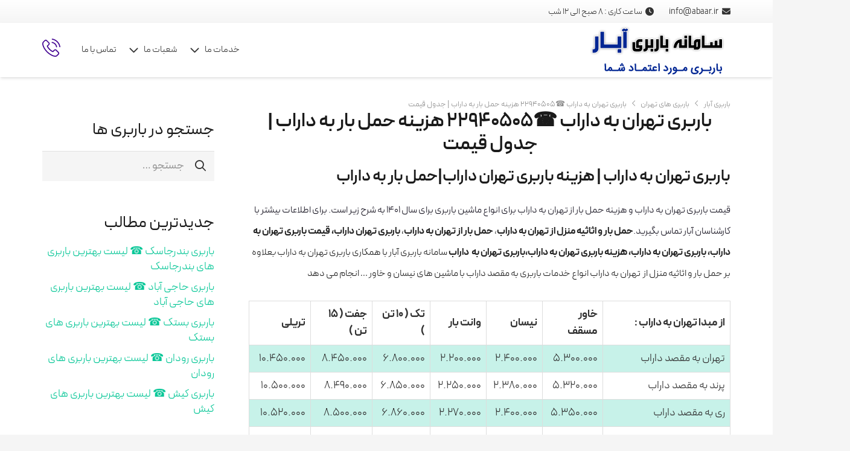

--- FILE ---
content_type: text/html; charset=UTF-8
request_url: https://abaar.ir/%D8%A8%D8%A7%D8%B1%D8%A8%D8%B1%DB%8C-%D8%AA%D9%87%D8%B1%D8%A7%D9%86-%D8%A8%D9%87-%D8%AF%D8%A7%D8%B1%D8%A7%D8%A8/
body_size: 25513
content:
<!DOCTYPE HTML>
<html dir="rtl" lang="fa-IR">
<head>
	<meta charset="UTF-8">
	<meta name='robots' content='index, follow, max-image-preview:large, max-snippet:-1, max-video-preview:-1' />

<!-- Google Tag Manager for WordPress by gtm4wp.com -->
<script data-cfasync="false" data-pagespeed-no-defer>
	var gtm4wp_datalayer_name = "dataLayer";
	var dataLayer = dataLayer || [];
</script>
<!-- End Google Tag Manager for WordPress by gtm4wp.com -->
	<!-- This site is optimized with the Yoast SEO plugin v26.7 - https://yoast.com/wordpress/plugins/seo/ -->
	<title>باربری تهران به داراب ☎️22940505 هزینه حمل بار به داراب | جدول قیمت - آبار</title>
	<meta name="description" content="سامانه باربری آبار با همکاری باربری تهران به داراب بعلاوه بر حمل بار و اثاثیه منزل از  تهران به داراب انواع خدمات باربری به مقصد داراب با ماشین های نیسان و خاور ... انجام می دهد " />
	<link rel="canonical" href="https://abaar.ir/باربری-تهران-به-داراب/" />
	<meta property="og:locale" content="fa_IR" />
	<meta property="og:type" content="article" />
	<meta property="og:title" content="باربری تهران به داراب ☎️22940505 هزینه حمل بار به داراب | جدول قیمت - آبار" />
	<meta property="og:description" content="سامانه باربری آبار با همکاری باربری تهران به داراب بعلاوه بر حمل بار و اثاثیه منزل از  تهران به داراب انواع خدمات باربری به مقصد داراب با ماشین های نیسان و خاور ... انجام می دهد " />
	<meta property="og:url" content="https://abaar.ir/باربری-تهران-به-داراب/" />
	<meta property="og:site_name" content="آبار" />
	<meta property="article:published_time" content="2022-12-27T09:43:12+00:00" />
	<meta property="article:modified_time" content="2023-06-11T13:14:36+00:00" />
	<meta name="author" content="نویسنده" />
	<meta name="twitter:card" content="summary_large_image" />
	<meta name="twitter:label1" content="نوشته‌شده بدست" />
	<meta name="twitter:data1" content="نویسنده" />
	<script type="application/ld+json" class="yoast-schema-graph">{"@context":"https://schema.org","@graph":[{"@type":"Article","@id":"https://abaar.ir/%d8%a8%d8%a7%d8%b1%d8%a8%d8%b1%db%8c-%d8%aa%d9%87%d8%b1%d8%a7%d9%86-%d8%a8%d9%87-%d8%af%d8%a7%d8%b1%d8%a7%d8%a8/#article","isPartOf":{"@id":"https://abaar.ir/%d8%a8%d8%a7%d8%b1%d8%a8%d8%b1%db%8c-%d8%aa%d9%87%d8%b1%d8%a7%d9%86-%d8%a8%d9%87-%d8%af%d8%a7%d8%b1%d8%a7%d8%a8/"},"author":{"name":"نویسنده","@id":"https://abaar.ir/#/schema/person/d8664513891723d88e9a5aa1ea939207"},"headline":"باربری تهران به داراب ☎️22940505 هزینه حمل بار به داراب | جدول قیمت","datePublished":"2022-12-27T09:43:12+00:00","dateModified":"2023-06-11T13:14:36+00:00","mainEntityOfPage":{"@id":"https://abaar.ir/%d8%a8%d8%a7%d8%b1%d8%a8%d8%b1%db%8c-%d8%aa%d9%87%d8%b1%d8%a7%d9%86-%d8%a8%d9%87-%d8%af%d8%a7%d8%b1%d8%a7%d8%a8/"},"wordCount":12,"commentCount":0,"articleSection":["باربری های تهران"],"inLanguage":"fa-IR","potentialAction":[{"@type":"CommentAction","name":"Comment","target":["https://abaar.ir/%d8%a8%d8%a7%d8%b1%d8%a8%d8%b1%db%8c-%d8%aa%d9%87%d8%b1%d8%a7%d9%86-%d8%a8%d9%87-%d8%af%d8%a7%d8%b1%d8%a7%d8%a8/#respond"]}]},{"@type":"WebPage","@id":"https://abaar.ir/%d8%a8%d8%a7%d8%b1%d8%a8%d8%b1%db%8c-%d8%aa%d9%87%d8%b1%d8%a7%d9%86-%d8%a8%d9%87-%d8%af%d8%a7%d8%b1%d8%a7%d8%a8/","url":"https://abaar.ir/%d8%a8%d8%a7%d8%b1%d8%a8%d8%b1%db%8c-%d8%aa%d9%87%d8%b1%d8%a7%d9%86-%d8%a8%d9%87-%d8%af%d8%a7%d8%b1%d8%a7%d8%a8/","name":"باربری تهران به داراب ☎️22940505 هزینه حمل بار به داراب | جدول قیمت - آبار","isPartOf":{"@id":"https://abaar.ir/#website"},"datePublished":"2022-12-27T09:43:12+00:00","dateModified":"2023-06-11T13:14:36+00:00","author":{"@id":"https://abaar.ir/#/schema/person/d8664513891723d88e9a5aa1ea939207"},"description":"سامانه باربری آبار با همکاری باربری تهران به داراب بعلاوه بر حمل بار و اثاثیه منزل از  تهران به داراب انواع خدمات باربری به مقصد داراب با ماشین های نیسان و خاور ... انجام می دهد ","breadcrumb":{"@id":"https://abaar.ir/%d8%a8%d8%a7%d8%b1%d8%a8%d8%b1%db%8c-%d8%aa%d9%87%d8%b1%d8%a7%d9%86-%d8%a8%d9%87-%d8%af%d8%a7%d8%b1%d8%a7%d8%a8/#breadcrumb"},"inLanguage":"fa-IR","potentialAction":[{"@type":"ReadAction","target":["https://abaar.ir/%d8%a8%d8%a7%d8%b1%d8%a8%d8%b1%db%8c-%d8%aa%d9%87%d8%b1%d8%a7%d9%86-%d8%a8%d9%87-%d8%af%d8%a7%d8%b1%d8%a7%d8%a8/"]}]},{"@type":"BreadcrumbList","@id":"https://abaar.ir/%d8%a8%d8%a7%d8%b1%d8%a8%d8%b1%db%8c-%d8%aa%d9%87%d8%b1%d8%a7%d9%86-%d8%a8%d9%87-%d8%af%d8%a7%d8%b1%d8%a7%d8%a8/#breadcrumb","itemListElement":[{"@type":"ListItem","position":1,"name":"خانه","item":"https://abaar.ir/"},{"@type":"ListItem","position":2,"name":"باربری تهران به داراب ☎️22940505 هزینه حمل بار به داراب | جدول قیمت"}]},{"@type":"WebSite","@id":"https://abaar.ir/#website","url":"https://abaar.ir/","name":"آبار","description":"سامانه باربری آبار","potentialAction":[{"@type":"SearchAction","target":{"@type":"EntryPoint","urlTemplate":"https://abaar.ir/?s={search_term_string}"},"query-input":{"@type":"PropertyValueSpecification","valueRequired":true,"valueName":"search_term_string"}}],"inLanguage":"fa-IR"},{"@type":"Person","@id":"https://abaar.ir/#/schema/person/d8664513891723d88e9a5aa1ea939207","name":"نویسنده"}]}</script>
	<!-- / Yoast SEO plugin. -->


<link rel="alternate" type="application/rss+xml" title="آبار &raquo; خوراک" href="https://abaar.ir/feed/" />
<link rel="alternate" type="application/rss+xml" title="آبار &raquo; خوراک دیدگاه‌ها" href="https://abaar.ir/comments/feed/" />
<link rel="alternate" type="application/rss+xml" title="آبار &raquo; باربری تهران به داراب ☎️22940505 هزینه حمل بار به داراب | جدول قیمت خوراک دیدگاه‌ها" href="https://abaar.ir/%d8%a8%d8%a7%d8%b1%d8%a8%d8%b1%db%8c-%d8%aa%d9%87%d8%b1%d8%a7%d9%86-%d8%a8%d9%87-%d8%af%d8%a7%d8%b1%d8%a7%d8%a8/feed/" />
<link rel="alternate" title="oEmbed (JSON)" type="application/json+oembed" href="https://abaar.ir/wp-json/oembed/1.0/embed?url=https%3A%2F%2Fabaar.ir%2F%25d8%25a8%25d8%25a7%25d8%25b1%25d8%25a8%25d8%25b1%25db%258c-%25d8%25aa%25d9%2587%25d8%25b1%25d8%25a7%25d9%2586-%25d8%25a8%25d9%2587-%25d8%25af%25d8%25a7%25d8%25b1%25d8%25a7%25d8%25a8%2F" />
<link rel="alternate" title="oEmbed (XML)" type="text/xml+oembed" href="https://abaar.ir/wp-json/oembed/1.0/embed?url=https%3A%2F%2Fabaar.ir%2F%25d8%25a8%25d8%25a7%25d8%25b1%25d8%25a8%25d8%25b1%25db%258c-%25d8%25aa%25d9%2587%25d8%25b1%25d8%25a7%25d9%2586-%25d8%25a8%25d9%2587-%25d8%25af%25d8%25a7%25d8%25b1%25d8%25a7%25d8%25a8%2F&#038;format=xml" />
<meta name="viewport" content="width=device-width, initial-scale=1">
<meta name="SKYPE_TOOLBAR" content="SKYPE_TOOLBAR_PARSER_COMPATIBLE">
<meta name="theme-color" content="#430492">
<style id='wp-img-auto-sizes-contain-inline-css'>
img:is([sizes=auto i],[sizes^="auto," i]){contain-intrinsic-size:3000px 1500px}
/*# sourceURL=wp-img-auto-sizes-contain-inline-css */
</style>

<link rel='stylesheet' id='dashicons-css' href='https://abaar.ir/wp-includes/css/dashicons.min.css?ver=6.9' media='all' />
<link rel='stylesheet' id='post-views-counter-frontend-css' href='https://abaar.ir/wp-content/plugins/post-views-counter/css/frontend.css?ver=1.6.1' media='all' />
<style id='wp-emoji-styles-inline-css'>

	img.wp-smiley, img.emoji {
		display: inline !important;
		border: none !important;
		box-shadow: none !important;
		height: 1em !important;
		width: 1em !important;
		margin: 0 0.07em !important;
		vertical-align: -0.1em !important;
		background: none !important;
		padding: 0 !important;
	}
/*# sourceURL=wp-emoji-styles-inline-css */
</style>
<link rel='stylesheet' id='us-style-css' href='https://abaar.ir/wp-content/themes/Impreza/css/style.min.css?ver=8.33.2' media='all' />
<link rel='stylesheet' id='us-rtl-css' href='https://abaar.ir/wp-content/themes/Impreza/common/css/rtl.min.css?ver=8.33.2' media='all' />
<link rel="https://api.w.org/" href="https://abaar.ir/wp-json/" /><link rel="alternate" title="JSON" type="application/json" href="https://abaar.ir/wp-json/wp/v2/posts/5057" /><link rel="EditURI" type="application/rsd+xml" title="RSD" href="https://abaar.ir/xmlrpc.php?rsd" />
<link rel="stylesheet" href="https://abaar.ir/wp-content/themes/Impreza/rtl.css" media="screen" /><meta name="generator" content="WordPress 6.9" />
<link rel='shortlink' href='https://abaar.ir/?p=5057' />

<!-- Google Tag Manager for WordPress by gtm4wp.com -->
<!-- GTM Container placement set to footer -->
<script data-cfasync="false" data-pagespeed-no-defer>
	var dataLayer_content = {"pagePostType":"post","pagePostType2":"single-post","pageCategory":["%d8%a8%d8%a7%d8%b1%d8%a8%d8%b1%db%8c-%d8%aa%d9%87%d8%b1%d8%a7%d9%86"],"pagePostAuthor":"نویسنده"};
	dataLayer.push( dataLayer_content );
</script>
<script data-cfasync="false" data-pagespeed-no-defer>
(function(w,d,s,l,i){w[l]=w[l]||[];w[l].push({'gtm.start':
new Date().getTime(),event:'gtm.js'});var f=d.getElementsByTagName(s)[0],
j=d.createElement(s),dl=l!='dataLayer'?'&l='+l:'';j.async=true;j.src=
'//www.googletagmanager.com/gtm.js?id='+i+dl;f.parentNode.insertBefore(j,f);
})(window,document,'script','dataLayer','GTM-PCNJ7TCQ');
</script>
<!-- End Google Tag Manager for WordPress by gtm4wp.com -->		<script id="us_add_no_touch">
			if ( ! /Android|webOS|iPhone|iPad|iPod|BlackBerry|IEMobile|Opera Mini/i.test( navigator.userAgent ) ) {
				document.documentElement.classList.add( "no-touch" );
			}
		</script>
				<script id="us_color_scheme_switch_class">
			if ( document.cookie.includes( "us_color_scheme_switch_is_on=true" ) ) {
				document.documentElement.classList.add( "us-color-scheme-on" );
			}
		</script>
		<style>.recentcomments a{display:inline !important;padding:0 !important;margin:0 !important;}</style><link rel="icon" href="https://abaar.ir/wp-content/uploads/2025/02/abaar-fav-1-150x150.png" sizes="32x32" />
<link rel="icon" href="https://abaar.ir/wp-content/uploads/2025/02/abaar-fav-1.png" sizes="192x192" />
<link rel="apple-touch-icon" href="https://abaar.ir/wp-content/uploads/2025/02/abaar-fav-1.png" />
<meta name="msapplication-TileImage" content="https://abaar.ir/wp-content/uploads/2025/02/abaar-fav-1.png" />


<style>
    .table-responsive table{
        border-collapse: collapse;
        border-spacing: 0;
        table-layout: auto;
        padding: 0;
        width: 100%;
        max-width: 100%;
        margin: 0 auto 20px auto;
    }

    .table-responsive {
        overflow-x: auto;
        min-height: 0.01%;
        margin-bottom: 20px;
    }

    .table-responsive::-webkit-scrollbar {
        width: 10px;
        height: 10px;
    }
    .table-responsive::-webkit-scrollbar-thumb {
        background: #dddddd;
        border-radius: 2px;
    }
    .table-responsive::-webkit-scrollbar-track-piece {
        background: #fff;
    }

    @media (max-width: 992px) {
        .table-responsive table{
            width: auto!important;
            margin:0 auto 15px auto!important;
        }
    }

    @media screen and (max-width: 767px) {
        .table-responsive {
            width: 100%;
            margin-bottom: 15px;
            overflow-y: hidden;
            -ms-overflow-style: -ms-autohiding-scrollbar;
        }
        .table-responsive::-webkit-scrollbar {
            width: 5px;
            height: 5px;
        }

    }


    @media screen and (min-width: 1200px) {
        .table-responsive .table {
            max-width: 100%!important;
        }
    }
    .wprt-container .table > thead > tr > th,
    .wprt-container .table > tbody > tr > th,
    .wprt-container .table > tfoot > tr > th,
    .wprt-container .table > thead > tr > td,
    .wprt-container .table > tbody > tr > td,
    .wprt-container .table > tfoot > tr > td,
    .wprt-container .table > tr > td{
        border: 1px solid #dddddd!important;
    }

    .wprt-container .table > thead > tr > th,
    .wprt-container .table > tbody > tr > th,
    .wprt-container .table > tfoot > tr > th,
    .wprt-container .table > thead > tr > td,
    .wprt-container .table > tbody > tr > td,
    .wprt-container .table > tfoot > tr > td,
    .wprt-container .table > tr > td{
        padding-top: 8px!important;
        padding-right: 8px!important;
        padding-bottom: 8px!important;
        padding-left: 8px!important;
        vertical-align: middle;
        text-align: center;
    }

    .wprt-container .table-responsive .table tr:nth-child(odd) {
        background-color: #fff!important;
    }

    .wprt-container .table-responsive .table tr:nth-child(even){
        background-color: #f9f9f9!important;
    }

    .wprt-container .table-responsive .table thead+tbody tr:nth-child(even) {
        background-color: #fff!important;
    }

    .wprt-container .table-responsive .table thead+tbody tr:nth-child(odd){
        background-color: #f9f9f9!important;
    }
    
    
    .table-responsive table p {
        margin: 0!important;
        padding: 0!important;
    }

    .table-responsive table tbody tr td, .table-responsive table tbody tr th{
        background-color: inherit!important;
    }

</style>

    		<style id="us-icon-fonts">@font-face{font-display:block;font-style:normal;font-family:"fontawesome";font-weight:900;src:url("https://abaar.ir/wp-content/themes/Impreza/fonts/fa-solid-900.woff2?ver=8.33.2") format("woff2")}.fas{font-family:"fontawesome";font-weight:900}@font-face{font-display:block;font-style:normal;font-family:"fontawesome";font-weight:400;src:url("https://abaar.ir/wp-content/themes/Impreza/fonts/fa-regular-400.woff2?ver=8.33.2") format("woff2")}.far{font-family:"fontawesome";font-weight:400}@font-face{font-display:block;font-style:normal;font-family:"fontawesome";font-weight:300;src:url("https://abaar.ir/wp-content/themes/Impreza/fonts/fa-light-300.woff2?ver=8.33.2") format("woff2")}.fal{font-family:"fontawesome";font-weight:300}@font-face{font-display:block;font-style:normal;font-family:"Font Awesome 5 Duotone";font-weight:900;src:url("https://abaar.ir/wp-content/themes/Impreza/fonts/fa-duotone-900.woff2?ver=8.33.2") format("woff2")}.fad{font-family:"Font Awesome 5 Duotone";font-weight:900}.fad{position:relative}.fad:before{position:absolute}.fad:after{opacity:0.4}@font-face{font-display:block;font-style:normal;font-family:"Font Awesome 5 Brands";font-weight:400;src:url("https://abaar.ir/wp-content/themes/Impreza/fonts/fa-brands-400.woff2?ver=8.33.2") format("woff2")}.fab{font-family:"Font Awesome 5 Brands";font-weight:400}@font-face{font-display:block;font-style:normal;font-family:"Material Icons";font-weight:400;src:url("https://abaar.ir/wp-content/themes/Impreza/fonts/material-icons.woff2?ver=8.33.2") format("woff2")}.material-icons{font-family:"Material Icons";font-weight:400}</style>
				<style id="us-theme-options-css">:root{--color-brand:#430492;--color-header-middle-bg:#fff;--color-header-middle-bg-grad:#fff;--color-header-middle-text:#333;--color-header-middle-text-hover:#430492;--color-header-transparent-bg:transparent;--color-header-transparent-bg-grad:transparent;--color-header-transparent-text:#fff;--color-header-transparent-text-hover:#fff;--color-chrome-toolbar:#430492;--color-chrome-toolbar-grad:#430492;--color-header-top-bg:#f5f5f5;--color-header-top-bg-grad:linear-gradient(0deg,#f5f5f5,#fff);--color-header-top-text:#333;--color-header-top-text-hover:#430492;--color-header-top-transparent-bg:rgba(0,0,0,0.2);--color-header-top-transparent-bg-grad:rgba(0,0,0,0.2);--color-header-top-transparent-text:rgba(255,255,255,0.66);--color-header-top-transparent-text-hover:#fff;--color-content-bg:#fff;--color-content-bg-grad:#fff;--color-content-bg-alt:#f5f5f5;--color-content-bg-alt-grad:#f5f5f5;--color-content-border:#e8e8e8;--color-content-heading:#1a1a1a;--color-content-heading-grad:#1a1a1a;--color-content-text:#333;--color-content-link:#0ac798;--color-content-link-hover:#430492;--color-content-primary:#e95095;--color-content-primary-grad:linear-gradient(135deg,#e95095,#7049ba);--color-content-secondary:#7049ba;--color-content-secondary-grad:linear-gradient(135deg,#7049ba,#e95095);--color-content-faded:#999;--color-content-overlay:rgba(0,0,0,0.75);--color-content-overlay-grad:rgba(0,0,0,0.75);--color-alt-content-bg:#f5f5f5;--color-alt-content-bg-grad:#f5f5f5;--color-alt-content-bg-alt:#fff;--color-alt-content-bg-alt-grad:#fff;--color-alt-content-border:#ddd;--color-alt-content-heading:#1a1a1a;--color-alt-content-heading-grad:#1a1a1a;--color-alt-content-text:#333;--color-alt-content-link:#0ac798;--color-alt-content-link-hover:#430492;--color-alt-content-primary:#430492;--color-alt-content-primary-grad:#430492;--color-alt-content-secondary:#7049ba;--color-alt-content-secondary-grad:linear-gradient(135deg,#7049ba,#e95095);--color-alt-content-faded:#999;--color-alt-content-overlay:#e95095;--color-alt-content-overlay-grad:linear-gradient(135deg,#e95095,rgba(233,80,149,0.75));--color-footer-bg:#222;--color-footer-bg-grad:#222;--color-footer-bg-alt:#1a1a1a;--color-footer-bg-alt-grad:#1a1a1a;--color-footer-border:#333;--color-footer-heading:#ccc;--color-footer-heading-grad:#ccc;--color-footer-text:#999;--color-footer-link:#ccc;--color-footer-link-hover:#0ac798;--color-subfooter-bg:#1a1a1a;--color-subfooter-bg-grad:#1a1a1a;--color-subfooter-bg-alt:#222;--color-subfooter-bg-alt-grad:#222;--color-subfooter-border:#282828;--color-subfooter-heading:#ccc;--color-subfooter-heading-grad:#ccc;--color-subfooter-text:#bbb;--color-subfooter-link:#fff;--color-subfooter-link-hover:#0ac798;--color-content-primary-faded:rgba(233,80,149,0.15);--box-shadow:0 5px 15px rgba(0,0,0,.15);--box-shadow-up:0 -5px 15px rgba(0,0,0,.15);--site-canvas-width:1300px;--site-content-width:1140px;--site-sidebar-width:25%;--text-block-margin-bottom:0rem}.w-counter.color_primary .w-counter-value,.w-iconbox.color_primary.style_default .w-iconbox-icon i:not(.fad){background:var(--color-content-primary-grad);-webkit-background-clip:text;color:transparent}.w-counter.color_secondary .w-counter-value,.w-iconbox.color_secondary.style_default .w-iconbox-icon i:not(.fad){background:var(--color-content-secondary-grad);-webkit-background-clip:text;color:transparent}:root{--font-family:Georgia,serif;--font-size:18px;--line-height:28px;--font-weight:500;--bold-font-weight:700;--text-transform:none;--font-style:normal;--letter-spacing:0em;--h1-font-family:inherit;--h1-font-size:32px;--h1-line-height:1.2;--h1-font-weight:600;--h1-bold-font-weight:700;--h1-text-transform:none;--h1-font-style:normal;--h1-margin-bottom:0.6em;--h2-font-family:var(--h1-font-family);--h2-font-size:27px;--h2-line-height:1.2;--h2-font-weight:var(--h1-font-weight);--h2-bold-font-weight:var(--h1-bold-font-weight);--h2-text-transform:var(--h1-text-transform);--h2-font-style:var(--h1-font-style);--h2-margin-bottom:0.6em;--h3-font-family:var(--h1-font-family);--h3-font-size:24;--h3-line-height:1.2;--h3-font-weight:var(--h1-font-weight);--h3-bold-font-weight:var(--h1-bold-font-weight);--h3-text-transform:var(--h1-text-transform);--h3-font-style:var(--h1-font-style);--h3-margin-bottom:0.6em;--h4-font-family:var(--h1-font-family);--h4-font-size:max( 1.5rem,1.5vw );--h4-line-height:1.2;--h4-font-weight:400;--h4-bold-font-weight:var(--h1-bold-font-weight);--h4-text-transform:var(--h1-text-transform);--h4-font-style:var(--h1-font-style);--h4-margin-bottom:0.6em;--h5-font-family:var(--h1-font-family);--h5-font-size:max( 1.3rem,1.3vw );--h5-line-height:1.2;--h5-font-weight:400;--h5-bold-font-weight:var(--h1-bold-font-weight);--h5-text-transform:var(--h1-text-transform);--h5-font-style:var(--h1-font-style);--h5-margin-bottom:0.6em;--h6-font-family:var(--h1-font-family);--h6-font-size:max( 1.2rem,1.2vw );--h6-line-height:1.2;--h6-font-weight:400;--h6-bold-font-weight:var(--h1-bold-font-weight);--h6-text-transform:var(--h1-text-transform);--h6-font-style:var(--h1-font-style);--h6-margin-bottom:0.6em}@media (max-width:600px){:root{--font-size:16px}}h1{font-family:var(--h1-font-family,inherit);font-weight:var(--h1-font-weight,inherit);font-size:var(--h1-font-size,inherit);font-style:var(--h1-font-style,inherit);line-height:var(--h1-line-height,1.4);letter-spacing:var(--h1-letter-spacing,inherit);text-transform:var(--h1-text-transform,inherit);margin-bottom:var(--h1-margin-bottom,1.5rem)}h1>strong{font-weight:var(--h1-bold-font-weight,bold)}h2{font-family:var(--h2-font-family,inherit);font-weight:var(--h2-font-weight,inherit);font-size:var(--h2-font-size,inherit);font-style:var(--h2-font-style,inherit);line-height:var(--h2-line-height,1.4);letter-spacing:var(--h2-letter-spacing,inherit);text-transform:var(--h2-text-transform,inherit);margin-bottom:var(--h2-margin-bottom,1.5rem)}h2>strong{font-weight:var(--h2-bold-font-weight,bold)}h3{font-family:var(--h3-font-family,inherit);font-weight:var(--h3-font-weight,inherit);font-size:var(--h3-font-size,inherit);font-style:var(--h3-font-style,inherit);line-height:var(--h3-line-height,1.4);letter-spacing:var(--h3-letter-spacing,inherit);text-transform:var(--h3-text-transform,inherit);margin-bottom:var(--h3-margin-bottom,1.5rem)}h3>strong{font-weight:var(--h3-bold-font-weight,bold)}h4{font-family:var(--h4-font-family,inherit);font-weight:var(--h4-font-weight,inherit);font-size:var(--h4-font-size,inherit);font-style:var(--h4-font-style,inherit);line-height:var(--h4-line-height,1.4);letter-spacing:var(--h4-letter-spacing,inherit);text-transform:var(--h4-text-transform,inherit);margin-bottom:var(--h4-margin-bottom,1.5rem)}h4>strong{font-weight:var(--h4-bold-font-weight,bold)}h5{font-family:var(--h5-font-family,inherit);font-weight:var(--h5-font-weight,inherit);font-size:var(--h5-font-size,inherit);font-style:var(--h5-font-style,inherit);line-height:var(--h5-line-height,1.4);letter-spacing:var(--h5-letter-spacing,inherit);text-transform:var(--h5-text-transform,inherit);margin-bottom:var(--h5-margin-bottom,1.5rem)}h5>strong{font-weight:var(--h5-bold-font-weight,bold)}h6{font-family:var(--h6-font-family,inherit);font-weight:var(--h6-font-weight,inherit);font-size:var(--h6-font-size,inherit);font-style:var(--h6-font-style,inherit);line-height:var(--h6-line-height,1.4);letter-spacing:var(--h6-letter-spacing,inherit);text-transform:var(--h6-text-transform,inherit);margin-bottom:var(--h6-margin-bottom,1.5rem)}h6>strong{font-weight:var(--h6-bold-font-weight,bold)}body{background:var(--color-content-bg-alt)}@media (max-width:1230px){.l-main .aligncenter{max-width:calc(100vw - 5rem)}}@media (min-width:1381px){body.usb_preview .hide_on_default{opacity:0.25!important}.vc_hidden-lg,body:not(.usb_preview) .hide_on_default{display:none!important}.default_align_left{text-align:left;justify-content:flex-start}.default_align_right{text-align:right;justify-content:flex-end}.default_align_center{text-align:center;justify-content:center}.w-hwrapper.default_align_center>*{margin-left:calc( var(--hwrapper-gap,1.2rem) / 2 );margin-right:calc( var(--hwrapper-gap,1.2rem) / 2 )}.default_align_justify{justify-content:space-between}.w-hwrapper>.default_align_justify,.default_align_justify>.w-btn{width:100%}}@media (min-width:1025px) and (max-width:1380px){body.usb_preview .hide_on_laptops{opacity:0.25!important}.vc_hidden-md,body:not(.usb_preview) .hide_on_laptops{display:none!important}.laptops_align_left{text-align:left;justify-content:flex-start}.laptops_align_right{text-align:right;justify-content:flex-end}.laptops_align_center{text-align:center;justify-content:center}.w-hwrapper.laptops_align_center>*{margin-left:calc( var(--hwrapper-gap,1.2rem) / 2 );margin-right:calc( var(--hwrapper-gap,1.2rem) / 2 )}.laptops_align_justify{justify-content:space-between}.w-hwrapper>.laptops_align_justify,.laptops_align_justify>.w-btn{width:100%}.g-cols.via_grid[style*="--laptops-columns-gap"]{gap:var(--laptops-columns-gap,3rem)}}@media (min-width:601px) and (max-width:1024px){body.usb_preview .hide_on_tablets{opacity:0.25!important}.vc_hidden-sm,body:not(.usb_preview) .hide_on_tablets{display:none!important}.tablets_align_left{text-align:left;justify-content:flex-start}.tablets_align_right{text-align:right;justify-content:flex-end}.tablets_align_center{text-align:center;justify-content:center}.w-hwrapper.tablets_align_center>*{margin-left:calc( var(--hwrapper-gap,1.2rem) / 2 );margin-right:calc( var(--hwrapper-gap,1.2rem) / 2 )}.tablets_align_justify{justify-content:space-between}.w-hwrapper>.tablets_align_justify,.tablets_align_justify>.w-btn{width:100%}.g-cols.via_grid[style*="--tablets-columns-gap"]{gap:var(--tablets-columns-gap,3rem)}}@media (max-width:600px){body.usb_preview .hide_on_mobiles{opacity:0.25!important}.vc_hidden-xs,body:not(.usb_preview) .hide_on_mobiles{display:none!important}.mobiles_align_left{text-align:left;justify-content:flex-start}.mobiles_align_right{text-align:right;justify-content:flex-end}.mobiles_align_center{text-align:center;justify-content:center}.w-hwrapper.mobiles_align_center>*{margin-left:calc( var(--hwrapper-gap,1.2rem) / 2 );margin-right:calc( var(--hwrapper-gap,1.2rem) / 2 )}.mobiles_align_justify{justify-content:space-between}.w-hwrapper>.mobiles_align_justify,.mobiles_align_justify>.w-btn{width:100%}.w-hwrapper.stack_on_mobiles{display:block}.w-hwrapper.stack_on_mobiles>:not(script){display:block;margin:0 0 var(--hwrapper-gap,1.2rem)}.w-hwrapper.stack_on_mobiles>:last-child{margin-bottom:0}.g-cols.via_grid[style*="--mobiles-columns-gap"]{gap:var(--mobiles-columns-gap,1.5rem)}}@media (max-width:1380px){.g-cols.laptops-cols_1{grid-template-columns:100%}.g-cols.laptops-cols_1.reversed>div:last-of-type{order:-1}.g-cols.laptops-cols_2{grid-template-columns:repeat(2,1fr)}.g-cols.laptops-cols_3{grid-template-columns:repeat(3,1fr)}.g-cols.laptops-cols_4{grid-template-columns:repeat(4,1fr)}.g-cols.laptops-cols_5{grid-template-columns:repeat(5,1fr)}.g-cols.laptops-cols_6{grid-template-columns:repeat(6,1fr)}.g-cols.laptops-cols_1-2{grid-template-columns:1fr 2fr}.g-cols.laptops-cols_2-1{grid-template-columns:2fr 1fr}.g-cols.laptops-cols_2-3{grid-template-columns:2fr 3fr}.g-cols.laptops-cols_3-2{grid-template-columns:3fr 2fr}.g-cols.laptops-cols_1-3{grid-template-columns:1fr 3fr}.g-cols.laptops-cols_3-1{grid-template-columns:3fr 1fr}.g-cols.laptops-cols_1-4{grid-template-columns:1fr 4fr}.g-cols.laptops-cols_4-1{grid-template-columns:4fr 1fr}.g-cols.laptops-cols_1-5{grid-template-columns:1fr 5fr}.g-cols.laptops-cols_5-1{grid-template-columns:5fr 1fr}.g-cols.laptops-cols_1-2-1{grid-template-columns:1fr 2fr 1fr}.g-cols.laptops-cols_1-3-1{grid-template-columns:1fr 3fr 1fr}.g-cols.laptops-cols_1-4-1{grid-template-columns:1fr 4fr 1fr}}@media (max-width:1024px){.g-cols.tablets-cols_1{grid-template-columns:100%}.g-cols.tablets-cols_1.reversed>div:last-of-type{order:-1}.g-cols.tablets-cols_2{grid-template-columns:repeat(2,1fr)}.g-cols.tablets-cols_3{grid-template-columns:repeat(3,1fr)}.g-cols.tablets-cols_4{grid-template-columns:repeat(4,1fr)}.g-cols.tablets-cols_5{grid-template-columns:repeat(5,1fr)}.g-cols.tablets-cols_6{grid-template-columns:repeat(6,1fr)}.g-cols.tablets-cols_1-2{grid-template-columns:1fr 2fr}.g-cols.tablets-cols_2-1{grid-template-columns:2fr 1fr}.g-cols.tablets-cols_2-3{grid-template-columns:2fr 3fr}.g-cols.tablets-cols_3-2{grid-template-columns:3fr 2fr}.g-cols.tablets-cols_1-3{grid-template-columns:1fr 3fr}.g-cols.tablets-cols_3-1{grid-template-columns:3fr 1fr}.g-cols.tablets-cols_1-4{grid-template-columns:1fr 4fr}.g-cols.tablets-cols_4-1{grid-template-columns:4fr 1fr}.g-cols.tablets-cols_1-5{grid-template-columns:1fr 5fr}.g-cols.tablets-cols_5-1{grid-template-columns:5fr 1fr}.g-cols.tablets-cols_1-2-1{grid-template-columns:1fr 2fr 1fr}.g-cols.tablets-cols_1-3-1{grid-template-columns:1fr 3fr 1fr}.g-cols.tablets-cols_1-4-1{grid-template-columns:1fr 4fr 1fr}}@media (max-width:600px){.g-cols.mobiles-cols_1{grid-template-columns:100%}.g-cols.mobiles-cols_1.reversed>div:last-of-type{order:-1}.g-cols.mobiles-cols_2{grid-template-columns:repeat(2,1fr)}.g-cols.mobiles-cols_3{grid-template-columns:repeat(3,1fr)}.g-cols.mobiles-cols_4{grid-template-columns:repeat(4,1fr)}.g-cols.mobiles-cols_5{grid-template-columns:repeat(5,1fr)}.g-cols.mobiles-cols_6{grid-template-columns:repeat(6,1fr)}.g-cols.mobiles-cols_1-2{grid-template-columns:1fr 2fr}.g-cols.mobiles-cols_2-1{grid-template-columns:2fr 1fr}.g-cols.mobiles-cols_2-3{grid-template-columns:2fr 3fr}.g-cols.mobiles-cols_3-2{grid-template-columns:3fr 2fr}.g-cols.mobiles-cols_1-3{grid-template-columns:1fr 3fr}.g-cols.mobiles-cols_3-1{grid-template-columns:3fr 1fr}.g-cols.mobiles-cols_1-4{grid-template-columns:1fr 4fr}.g-cols.mobiles-cols_4-1{grid-template-columns:4fr 1fr}.g-cols.mobiles-cols_1-5{grid-template-columns:1fr 5fr}.g-cols.mobiles-cols_5-1{grid-template-columns:5fr 1fr}.g-cols.mobiles-cols_1-2-1{grid-template-columns:1fr 2fr 1fr}.g-cols.mobiles-cols_1-3-1{grid-template-columns:1fr 3fr 1fr}.g-cols.mobiles-cols_1-4-1{grid-template-columns:1fr 4fr 1fr}.g-cols:not([style*="--columns-gap"]){gap:1.5rem}}@media (max-width:599px){.l-canvas{overflow:hidden}.g-cols.stacking_default.reversed>div:last-of-type{order:-1}.g-cols.stacking_default.via_flex>div:not([class*="vc_col-xs"]){width:100%;margin:0 0 1.5rem}.g-cols.stacking_default.via_grid.mobiles-cols_1{grid-template-columns:100%}.g-cols.stacking_default.via_flex.type_boxes>div,.g-cols.stacking_default.via_flex.reversed>div:first-child,.g-cols.stacking_default.via_flex:not(.reversed)>div:last-child,.g-cols.stacking_default.via_flex>div.has_bg_color{margin-bottom:0}.g-cols.stacking_default.via_flex.type_default>.wpb_column.stretched{margin-left:-1rem;margin-right:-1rem}.g-cols.stacking_default.via_grid.mobiles-cols_1>.wpb_column.stretched,.g-cols.stacking_default.via_flex.type_boxes>.wpb_column.stretched{margin-left:-2.5rem;margin-right:-2.5rem;width:auto}.vc_column-inner.type_sticky>.wpb_wrapper,.vc_column_container.type_sticky>.vc_column-inner{top:0!important}}@media (min-width:600px){body:not(.rtl) .l-section.for_sidebar.at_left>div>.l-sidebar,.rtl .l-section.for_sidebar.at_right>div>.l-sidebar{order:-1}.vc_column_container.type_sticky>.vc_column-inner,.vc_column-inner.type_sticky>.wpb_wrapper{position:-webkit-sticky;position:sticky}.l-section.type_sticky{position:-webkit-sticky;position:sticky;top:0;z-index:11;transition:top 0.3s cubic-bezier(.78,.13,.15,.86) 0.1s}.header_hor .l-header.post_fixed.sticky_auto_hide{z-index:12}.admin-bar .l-section.type_sticky{top:32px}.l-section.type_sticky>.l-section-h{transition:padding-top 0.3s}.header_hor .l-header.pos_fixed:not(.down)~.l-main .l-section.type_sticky:not(:first-of-type){top:var(--header-sticky-height)}.admin-bar.header_hor .l-header.pos_fixed:not(.down)~.l-main .l-section.type_sticky:not(:first-of-type){top:calc( var(--header-sticky-height) + 32px )}.header_hor .l-header.pos_fixed.sticky:not(.down)~.l-main .l-section.type_sticky:first-of-type>.l-section-h{padding-top:var(--header-sticky-height)}.header_hor.headerinpos_bottom .l-header.pos_fixed.sticky:not(.down)~.l-main .l-section.type_sticky:first-of-type>.l-section-h{padding-bottom:var(--header-sticky-height)!important}}@media screen and (min-width:1230px){.g-cols.via_flex.type_default>.wpb_column.stretched:first-of-type{margin-left:min( calc( var(--site-content-width) / 2 + 0px / 2 + 1.5rem - 50vw),-1rem )}.g-cols.via_flex.type_default>.wpb_column.stretched:last-of-type{margin-right:min( calc( var(--site-content-width) / 2 + 0px / 2 + 1.5rem - 50vw),-1rem )}.l-main .alignfull, .w-separator.width_screen,.g-cols.via_grid>.wpb_column.stretched:first-of-type,.g-cols.via_flex.type_boxes>.wpb_column.stretched:first-of-type{margin-left:min( calc( var(--site-content-width) / 2 + 0px / 2 - 50vw ),-2.5rem )}.l-main .alignfull, .w-separator.width_screen,.g-cols.via_grid>.wpb_column.stretched:last-of-type,.g-cols.via_flex.type_boxes>.wpb_column.stretched:last-of-type{margin-right:min( calc( var(--site-content-width) / 2 + 0px / 2 - 50vw ),-2.5rem )}}@media (max-width:600px){.w-form-row.for_submit[style*=btn-size-mobiles] .w-btn{font-size:var(--btn-size-mobiles)!important}}a,button,input[type=submit],.ui-slider-handle{outline:none!important}.w-toplink,.w-header-show{background:rgba(0,0,0,0.3)}.no-touch .w-toplink.active:hover,.no-touch .w-header-show:hover{background:var(--color-content-primary-grad)}button[type=submit]:not(.w-btn),input[type=submit]:not(.w-btn),.us-nav-style_1>*,.navstyle_1>.owl-nav button,.us-btn-style_1{font-size:15px;line-height:1.2!important;font-weight:500;font-style:normal;text-transform:none;letter-spacing:0em;border-radius:8px;padding:0.7em 1.2em;background:#430492;border-color:transparent;color:#ffffff!important}button[type=submit]:not(.w-btn):before,input[type=submit]:not(.w-btn),.us-nav-style_1>*:before,.navstyle_1>.owl-nav button:before,.us-btn-style_1:before{border-width:2px}.no-touch button[type=submit]:not(.w-btn):hover,.no-touch input[type=submit]:not(.w-btn):hover,.us-nav-style_1>span.current,.no-touch .us-nav-style_1>a:hover,.no-touch .navstyle_1>.owl-nav button:hover,.no-touch .us-btn-style_1:hover{background:var(--color-header-middle-bg);border-color:#430492;color:#430492!important}.us-nav-style_1>*{min-width:calc(1.2em + 2 * 0.7em)}.us-nav-style_4>*,.navstyle_4>.owl-nav button,.us-btn-style_4{font-size:17px;line-height:1.2!important;font-weight:600;font-style:normal;text-transform:none;letter-spacing:0em;border-radius:8px;padding:0.7em 1.2em;background:var(--color-header-middle-bg);border-color:#430492;color:#430492!important}.us-nav-style_4>*:before,.navstyle_4>.owl-nav button:before,.us-btn-style_4:before{border-width:1px}.us-nav-style_4>span.current,.no-touch .us-nav-style_4>a:hover,.no-touch .navstyle_4>.owl-nav button:hover,.no-touch .us-btn-style_4:hover{background:#430492;border-color:var(--color-header-middle-bg);color:var(--color-header-middle-bg)!important}.us-nav-style_4>*{min-width:calc(1.2em + 2 * 0.7em)}.us-nav-style_2>*,.navstyle_2>.owl-nav button,.us-btn-style_2{font-size:16px;line-height:1.2!important;font-weight:700;font-style:normal;text-transform:none;letter-spacing:0em;border-radius:0.3em;padding:1.0em 2.0em;background:var(--color-content-border);border-color:transparent;color:var(--color-content-text)!important}.us-nav-style_2>*:before,.navstyle_2>.owl-nav button:before,.us-btn-style_2:before{border-width:0px}.us-nav-style_2>span.current,.no-touch .us-nav-style_2>a:hover,.no-touch .navstyle_2>.owl-nav button:hover,.no-touch .us-btn-style_2:hover{background:var(--color-content-text);border-color:transparent;color:var(--color-content-bg)!important}.us-nav-style_2>*{min-width:calc(1.2em + 2 * 1.0em)}.us-nav-style_3>*,.navstyle_3>.owl-nav button,.us-btn-style_3{font-size:13px;line-height:1.20!important;font-weight:400;font-style:normal;text-transform:none;letter-spacing:0em;border-radius:3em;padding:0.6em 1em;background:var(--color-content-border);border-color:transparent;color:var(--color-content-text)!important}.us-nav-style_3>*:before,.navstyle_3>.owl-nav button:before,.us-btn-style_3:before{border-width:0px}.us-nav-style_3>span.current,.no-touch .us-nav-style_3>a:hover,.no-touch .navstyle_3>.owl-nav button:hover,.no-touch .us-btn-style_3:hover{background:var(--color-content-text);border-color:transparent;color:var(--color-content-bg)!important}.us-nav-style_3>*{min-width:calc(1.20em + 2 * 0.6em)}:root{--inputs-font-family:inherit;--inputs-font-size:1rem;--inputs-font-weight:400;--inputs-letter-spacing:0em;--inputs-text-transform:none;--inputs-height:2.8rem;--inputs-padding:0.8rem;--inputs-checkbox-size:1.5em;--inputs-border-width:0px;--inputs-border-radius:0;--inputs-background:var(--color-content-bg-alt);--inputs-border-color:var(--color-content-border);--inputs-text-color:var(--color-content-text);--inputs-box-shadow:0px 1px 0px 0px rgba(0,0,0,0.08) inset;--inputs-focus-background:var(--color-content-bg-alt);--inputs-focus-border-color:var(--color-content-border);--inputs-focus-text-color:var(--color-content-text);--inputs-focus-box-shadow:0px 0px 0px 2px var(--color-content-primary)}.color_alternate input:not([type=submit]),.color_alternate textarea,.color_alternate select,.color_alternate .move_label .w-form-row-label{background:var(--color-alt-content-bg-alt-grad)}.color_footer-top input:not([type=submit]),.color_footer-top textarea,.color_footer-top select,.color_footer-top .w-form-row.move_label .w-form-row-label{background:var(--color-subfooter-bg-alt-grad)}.color_footer-bottom input:not([type=submit]),.color_footer-bottom textarea,.color_footer-bottom select,.color_footer-bottom .w-form-row.move_label .w-form-row-label{background:var(--color-footer-bg-alt-grad)}.color_alternate input:not([type=submit]),.color_alternate textarea,.color_alternate select{border-color:var(--color-alt-content-border)}.color_footer-top input:not([type=submit]),.color_footer-top textarea,.color_footer-top select{border-color:var(--color-subfooter-border)}.color_footer-bottom input:not([type=submit]),.color_footer-bottom textarea,.color_footer-bottom select{border-color:var(--color-footer-border)}.color_alternate input:not([type=submit]),.color_alternate textarea,.color_alternate select,.color_alternate .w-form-row-field>i,.color_alternate .w-form-row-field:after,.color_alternate .widget_search form:after,.color_footer-top input:not([type=submit]),.color_footer-top textarea,.color_footer-top select,.color_footer-top .w-form-row-field>i,.color_footer-top .w-form-row-field:after,.color_footer-top .widget_search form:after,.color_footer-bottom input:not([type=submit]),.color_footer-bottom textarea,.color_footer-bottom select,.color_footer-bottom .w-form-row-field>i,.color_footer-bottom .w-form-row-field:after,.color_footer-bottom .widget_search form:after{color:inherit}.leaflet-default-icon-path{background-image:url(https://abaar.ir/wp-content/themes/Impreza/common/css/vendor/images/marker-icon.png)}</style>
				<style id="us-current-header-css"> .l-subheader.at_top,.l-subheader.at_top .w-dropdown-list,.l-subheader.at_top .type_mobile .w-nav-list.level_1{background:var(--color-header-top-bg-grad);color:var(--color-header-top-text)}.no-touch .l-subheader.at_top a:hover,.no-touch .l-header.bg_transparent .l-subheader.at_top .w-dropdown.opened a:hover{color:var(--color-header-top-text-hover)}.l-header.bg_transparent:not(.sticky) .l-subheader.at_top{background:var(--color-header-top-transparent-bg);color:var(--color-header-top-transparent-text)}.no-touch .l-header.bg_transparent:not(.sticky) .at_top .w-cart-link:hover,.no-touch .l-header.bg_transparent:not(.sticky) .at_top .w-text a:hover,.no-touch .l-header.bg_transparent:not(.sticky) .at_top .w-html a:hover,.no-touch .l-header.bg_transparent:not(.sticky) .at_top .w-nav>a:hover,.no-touch .l-header.bg_transparent:not(.sticky) .at_top .w-menu a:hover,.no-touch .l-header.bg_transparent:not(.sticky) .at_top .w-search>a:hover,.no-touch .l-header.bg_transparent:not(.sticky) .at_top .w-socials.color_text a:hover,.no-touch .l-header.bg_transparent:not(.sticky) .at_top .w-socials.color_link a:hover,.no-touch .l-header.bg_transparent:not(.sticky) .at_top .w-dropdown a:hover,.no-touch .l-header.bg_transparent:not(.sticky) .at_top .type_desktop .menu-item.level_1:hover>a{color:var(--color-header-top-transparent-text-hover)}.l-subheader.at_middle,.l-subheader.at_middle .w-dropdown-list,.l-subheader.at_middle .type_mobile .w-nav-list.level_1{background:var(--color-header-middle-bg);color:var(--color-header-middle-text)}.no-touch .l-subheader.at_middle a:hover,.no-touch .l-header.bg_transparent .l-subheader.at_middle .w-dropdown.opened a:hover{color:var(--color-header-middle-text-hover)}.l-header.bg_transparent:not(.sticky) .l-subheader.at_middle{background:var(--color-header-transparent-bg);color:var(--color-header-transparent-text)}.no-touch .l-header.bg_transparent:not(.sticky) .at_middle .w-cart-link:hover,.no-touch .l-header.bg_transparent:not(.sticky) .at_middle .w-text a:hover,.no-touch .l-header.bg_transparent:not(.sticky) .at_middle .w-html a:hover,.no-touch .l-header.bg_transparent:not(.sticky) .at_middle .w-nav>a:hover,.no-touch .l-header.bg_transparent:not(.sticky) .at_middle .w-menu a:hover,.no-touch .l-header.bg_transparent:not(.sticky) .at_middle .w-search>a:hover,.no-touch .l-header.bg_transparent:not(.sticky) .at_middle .w-socials.color_text a:hover,.no-touch .l-header.bg_transparent:not(.sticky) .at_middle .w-socials.color_link a:hover,.no-touch .l-header.bg_transparent:not(.sticky) .at_middle .w-dropdown a:hover,.no-touch .l-header.bg_transparent:not(.sticky) .at_middle .type_desktop .menu-item.level_1:hover>a{color:var(--color-header-transparent-text-hover)}.header_ver .l-header{background:var(--color-header-middle-bg);color:var(--color-header-middle-text)}@media (min-width:1381px){.hidden_for_default{display:none!important}.l-subheader.at_bottom{display:none}.l-header{position:relative;z-index:111;width:100%}.l-subheader{margin:0 auto}.l-subheader.width_full{padding-left:1.5rem;padding-right:1.5rem}.l-subheader-h{display:flex;align-items:center;position:relative;margin:0 auto;max-width:var(--site-content-width,1200px);height:inherit}.w-header-show{display:none}.l-header.pos_fixed{position:fixed;left:0}.l-header.pos_fixed:not(.notransition) .l-subheader{transition-property:transform,box-shadow,line-height,height;transition-duration:.3s;transition-timing-function:cubic-bezier(.78,.13,.15,.86)}.headerinpos_bottom.sticky_first_section .l-header.pos_fixed{position:fixed!important}.header_hor .l-header.sticky_auto_hide{transition:transform .3s cubic-bezier(.78,.13,.15,.86) .1s}.header_hor .l-header.sticky_auto_hide.down{transform:translateY(-110%)}.l-header.bg_transparent:not(.sticky) .l-subheader{box-shadow:none!important;background:none}.l-header.bg_transparent~.l-main .l-section.width_full.height_auto:first-of-type>.l-section-h{padding-top:0!important;padding-bottom:0!important}.l-header.pos_static.bg_transparent{position:absolute;left:0}.l-subheader.width_full .l-subheader-h{max-width:none!important}.l-header.shadow_thin .l-subheader.at_middle,.l-header.shadow_thin .l-subheader.at_bottom{box-shadow:0 1px 0 rgba(0,0,0,0.08)}.l-header.shadow_wide .l-subheader.at_middle,.l-header.shadow_wide .l-subheader.at_bottom{box-shadow:0 3px 5px -1px rgba(0,0,0,0.1),0 2px 1px -1px rgba(0,0,0,0.05)}.header_hor .l-subheader-cell>.w-cart{margin-left:0;margin-right:0}:root{--header-height:128px;--header-sticky-height:90px}.l-header:before{content:'128'}.l-header.sticky:before{content:'90'}.l-subheader.at_top{line-height:38px;height:38px}.l-header.sticky .l-subheader.at_top{line-height:0px;height:0px;overflow:hidden}.l-subheader.at_middle{line-height:90px;height:90px}.l-header.sticky .l-subheader.at_middle{line-height:90px;height:90px}.l-subheader.at_bottom{line-height:50px;height:50px}.l-header.sticky .l-subheader.at_bottom{line-height:50px;height:50px}.headerinpos_above .l-header.pos_fixed{overflow:hidden;transition:transform 0.3s;transform:translate3d(0,-100%,0)}.headerinpos_above .l-header.pos_fixed.sticky{overflow:visible;transform:none}.headerinpos_above .l-header.pos_fixed~.l-section>.l-section-h,.headerinpos_above .l-header.pos_fixed~.l-main .l-section:first-of-type>.l-section-h{padding-top:0!important}.headerinpos_below .l-header.pos_fixed:not(.sticky){position:absolute;top:100%}.headerinpos_below .l-header.pos_fixed~.l-main>.l-section:first-of-type>.l-section-h{padding-top:0!important}.headerinpos_below .l-header.pos_fixed~.l-main .l-section.full_height:nth-of-type(2){min-height:100vh}.headerinpos_below .l-header.pos_fixed~.l-main>.l-section:nth-of-type(2)>.l-section-h{padding-top:var(--header-height)}.headerinpos_bottom .l-header.pos_fixed:not(.sticky){position:absolute;top:100vh}.headerinpos_bottom .l-header.pos_fixed~.l-main>.l-section:first-of-type>.l-section-h{padding-top:0!important}.headerinpos_bottom .l-header.pos_fixed~.l-main>.l-section:first-of-type>.l-section-h{padding-bottom:var(--header-height)}.headerinpos_bottom .l-header.pos_fixed.bg_transparent~.l-main .l-section.valign_center:not(.height_auto):first-of-type>.l-section-h{top:calc( var(--header-height) / 2 )}.headerinpos_bottom .l-header.pos_fixed:not(.sticky) .w-cart-dropdown,.headerinpos_bottom .l-header.pos_fixed:not(.sticky) .w-nav.type_desktop .w-nav-list.level_2{bottom:100%;transform-origin:0 100%}.headerinpos_bottom .l-header.pos_fixed:not(.sticky) .w-nav.type_mobile.m_layout_dropdown .w-nav-list.level_1{top:auto;bottom:100%;box-shadow:var(--box-shadow-up)}.headerinpos_bottom .l-header.pos_fixed:not(.sticky) .w-nav.type_desktop .w-nav-list.level_3,.headerinpos_bottom .l-header.pos_fixed:not(.sticky) .w-nav.type_desktop .w-nav-list.level_4{top:auto;bottom:0;transform-origin:0 100%}.headerinpos_bottom .l-header.pos_fixed:not(.sticky) .w-dropdown-list{top:auto;bottom:-0.4em;padding-top:0.4em;padding-bottom:2.4em}.admin-bar .l-header.pos_static.bg_solid~.l-main .l-section.full_height:first-of-type{min-height:calc( 100vh - var(--header-height) - 32px )}.admin-bar .l-header.pos_fixed:not(.sticky_auto_hide)~.l-main .l-section.full_height:not(:first-of-type){min-height:calc( 100vh - var(--header-sticky-height) - 32px )}.admin-bar.headerinpos_below .l-header.pos_fixed~.l-main .l-section.full_height:nth-of-type(2){min-height:calc(100vh - 32px)}}@media (min-width:1025px) and (max-width:1380px){.hidden_for_laptops{display:none!important}.l-subheader.at_bottom{display:none}.l-header{position:relative;z-index:111;width:100%}.l-subheader{margin:0 auto}.l-subheader.width_full{padding-left:1.5rem;padding-right:1.5rem}.l-subheader-h{display:flex;align-items:center;position:relative;margin:0 auto;max-width:var(--site-content-width,1200px);height:inherit}.w-header-show{display:none}.l-header.pos_fixed{position:fixed;left:0}.l-header.pos_fixed:not(.notransition) .l-subheader{transition-property:transform,box-shadow,line-height,height;transition-duration:.3s;transition-timing-function:cubic-bezier(.78,.13,.15,.86)}.headerinpos_bottom.sticky_first_section .l-header.pos_fixed{position:fixed!important}.header_hor .l-header.sticky_auto_hide{transition:transform .3s cubic-bezier(.78,.13,.15,.86) .1s}.header_hor .l-header.sticky_auto_hide.down{transform:translateY(-110%)}.l-header.bg_transparent:not(.sticky) .l-subheader{box-shadow:none!important;background:none}.l-header.bg_transparent~.l-main .l-section.width_full.height_auto:first-of-type>.l-section-h{padding-top:0!important;padding-bottom:0!important}.l-header.pos_static.bg_transparent{position:absolute;left:0}.l-subheader.width_full .l-subheader-h{max-width:none!important}.l-header.shadow_thin .l-subheader.at_middle,.l-header.shadow_thin .l-subheader.at_bottom{box-shadow:0 1px 0 rgba(0,0,0,0.08)}.l-header.shadow_wide .l-subheader.at_middle,.l-header.shadow_wide .l-subheader.at_bottom{box-shadow:0 3px 5px -1px rgba(0,0,0,0.1),0 2px 1px -1px rgba(0,0,0,0.05)}.header_hor .l-subheader-cell>.w-cart{margin-left:0;margin-right:0}:root{--header-height:128px;--header-sticky-height:90px}.l-header:before{content:'128'}.l-header.sticky:before{content:'90'}.l-subheader.at_top{line-height:38px;height:38px}.l-header.sticky .l-subheader.at_top{line-height:0px;height:0px;overflow:hidden}.l-subheader.at_middle{line-height:90px;height:90px}.l-header.sticky .l-subheader.at_middle{line-height:90px;height:90px}.l-subheader.at_bottom{line-height:50px;height:50px}.l-header.sticky .l-subheader.at_bottom{line-height:50px;height:50px}.headerinpos_above .l-header.pos_fixed{overflow:hidden;transition:transform 0.3s;transform:translate3d(0,-100%,0)}.headerinpos_above .l-header.pos_fixed.sticky{overflow:visible;transform:none}.headerinpos_above .l-header.pos_fixed~.l-section>.l-section-h,.headerinpos_above .l-header.pos_fixed~.l-main .l-section:first-of-type>.l-section-h{padding-top:0!important}.headerinpos_below .l-header.pos_fixed:not(.sticky){position:absolute;top:100%}.headerinpos_below .l-header.pos_fixed~.l-main>.l-section:first-of-type>.l-section-h{padding-top:0!important}.headerinpos_below .l-header.pos_fixed~.l-main .l-section.full_height:nth-of-type(2){min-height:100vh}.headerinpos_below .l-header.pos_fixed~.l-main>.l-section:nth-of-type(2)>.l-section-h{padding-top:var(--header-height)}.headerinpos_bottom .l-header.pos_fixed:not(.sticky){position:absolute;top:100vh}.headerinpos_bottom .l-header.pos_fixed~.l-main>.l-section:first-of-type>.l-section-h{padding-top:0!important}.headerinpos_bottom .l-header.pos_fixed~.l-main>.l-section:first-of-type>.l-section-h{padding-bottom:var(--header-height)}.headerinpos_bottom .l-header.pos_fixed.bg_transparent~.l-main .l-section.valign_center:not(.height_auto):first-of-type>.l-section-h{top:calc( var(--header-height) / 2 )}.headerinpos_bottom .l-header.pos_fixed:not(.sticky) .w-cart-dropdown,.headerinpos_bottom .l-header.pos_fixed:not(.sticky) .w-nav.type_desktop .w-nav-list.level_2{bottom:100%;transform-origin:0 100%}.headerinpos_bottom .l-header.pos_fixed:not(.sticky) .w-nav.type_mobile.m_layout_dropdown .w-nav-list.level_1{top:auto;bottom:100%;box-shadow:var(--box-shadow-up)}.headerinpos_bottom .l-header.pos_fixed:not(.sticky) .w-nav.type_desktop .w-nav-list.level_3,.headerinpos_bottom .l-header.pos_fixed:not(.sticky) .w-nav.type_desktop .w-nav-list.level_4{top:auto;bottom:0;transform-origin:0 100%}.headerinpos_bottom .l-header.pos_fixed:not(.sticky) .w-dropdown-list{top:auto;bottom:-0.4em;padding-top:0.4em;padding-bottom:2.4em}.admin-bar .l-header.pos_static.bg_solid~.l-main .l-section.full_height:first-of-type{min-height:calc( 100vh - var(--header-height) - 32px )}.admin-bar .l-header.pos_fixed:not(.sticky_auto_hide)~.l-main .l-section.full_height:not(:first-of-type){min-height:calc( 100vh - var(--header-sticky-height) - 32px )}.admin-bar.headerinpos_below .l-header.pos_fixed~.l-main .l-section.full_height:nth-of-type(2){min-height:calc(100vh - 32px)}}@media (min-width:601px) and (max-width:1024px){.hidden_for_tablets{display:none!important}.l-subheader.at_top{display:none}.l-subheader.at_bottom{display:none}.l-header{position:relative;z-index:111;width:100%}.l-subheader{margin:0 auto}.l-subheader.width_full{padding-left:1.5rem;padding-right:1.5rem}.l-subheader-h{display:flex;align-items:center;position:relative;margin:0 auto;max-width:var(--site-content-width,1200px);height:inherit}.w-header-show{display:none}.l-header.pos_fixed{position:fixed;left:0}.l-header.pos_fixed:not(.notransition) .l-subheader{transition-property:transform,box-shadow,line-height,height;transition-duration:.3s;transition-timing-function:cubic-bezier(.78,.13,.15,.86)}.headerinpos_bottom.sticky_first_section .l-header.pos_fixed{position:fixed!important}.header_hor .l-header.sticky_auto_hide{transition:transform .3s cubic-bezier(.78,.13,.15,.86) .1s}.header_hor .l-header.sticky_auto_hide.down{transform:translateY(-110%)}.l-header.bg_transparent:not(.sticky) .l-subheader{box-shadow:none!important;background:none}.l-header.bg_transparent~.l-main .l-section.width_full.height_auto:first-of-type>.l-section-h{padding-top:0!important;padding-bottom:0!important}.l-header.pos_static.bg_transparent{position:absolute;left:0}.l-subheader.width_full .l-subheader-h{max-width:none!important}.l-header.shadow_thin .l-subheader.at_middle,.l-header.shadow_thin .l-subheader.at_bottom{box-shadow:0 1px 0 rgba(0,0,0,0.08)}.l-header.shadow_wide .l-subheader.at_middle,.l-header.shadow_wide .l-subheader.at_bottom{box-shadow:0 3px 5px -1px rgba(0,0,0,0.1),0 2px 1px -1px rgba(0,0,0,0.05)}.header_hor .l-subheader-cell>.w-cart{margin-left:0;margin-right:0}:root{--header-height:80px;--header-sticky-height:50px}.l-header:before{content:'80'}.l-header.sticky:before{content:'50'}.l-subheader.at_top{line-height:40px;height:40px}.l-header.sticky .l-subheader.at_top{line-height:40px;height:40px}.l-subheader.at_middle{line-height:80px;height:80px}.l-header.sticky .l-subheader.at_middle{line-height:50px;height:50px}.l-subheader.at_bottom{line-height:50px;height:50px}.l-header.sticky .l-subheader.at_bottom{line-height:50px;height:50px}}@media (max-width:600px){.hidden_for_mobiles{display:none!important}.l-subheader.at_top{display:none}.l-subheader.at_bottom{display:none}.l-header{position:relative;z-index:111;width:100%}.l-subheader{margin:0 auto}.l-subheader.width_full{padding-left:1.5rem;padding-right:1.5rem}.l-subheader-h{display:flex;align-items:center;position:relative;margin:0 auto;max-width:var(--site-content-width,1200px);height:inherit}.w-header-show{display:none}.l-header.pos_fixed{position:fixed;left:0}.l-header.pos_fixed:not(.notransition) .l-subheader{transition-property:transform,box-shadow,line-height,height;transition-duration:.3s;transition-timing-function:cubic-bezier(.78,.13,.15,.86)}.headerinpos_bottom.sticky_first_section .l-header.pos_fixed{position:fixed!important}.header_hor .l-header.sticky_auto_hide{transition:transform .3s cubic-bezier(.78,.13,.15,.86) .1s}.header_hor .l-header.sticky_auto_hide.down{transform:translateY(-110%)}.l-header.bg_transparent:not(.sticky) .l-subheader{box-shadow:none!important;background:none}.l-header.bg_transparent~.l-main .l-section.width_full.height_auto:first-of-type>.l-section-h{padding-top:0!important;padding-bottom:0!important}.l-header.pos_static.bg_transparent{position:absolute;left:0}.l-subheader.width_full .l-subheader-h{max-width:none!important}.l-header.shadow_thin .l-subheader.at_middle,.l-header.shadow_thin .l-subheader.at_bottom{box-shadow:0 1px 0 rgba(0,0,0,0.08)}.l-header.shadow_wide .l-subheader.at_middle,.l-header.shadow_wide .l-subheader.at_bottom{box-shadow:0 3px 5px -1px rgba(0,0,0,0.1),0 2px 1px -1px rgba(0,0,0,0.05)}.header_hor .l-subheader-cell>.w-cart{margin-left:0;margin-right:0}:root{--header-height:50px;--header-sticky-height:50px}.l-header:before{content:'50'}.l-header.sticky:before{content:'50'}.l-subheader.at_top{line-height:40px;height:40px}.l-header.sticky .l-subheader.at_top{line-height:40px;height:40px}.l-subheader.at_middle{line-height:50px;height:50px}.l-header.sticky .l-subheader.at_middle{line-height:50px;height:50px}.l-subheader.at_bottom{line-height:50px;height:50px}.l-header.sticky .l-subheader.at_bottom{line-height:50px;height:50px}}@media (min-width:1381px){.ush_image_1{height:81px!important}.l-header.sticky .ush_image_1{height:81px!important}}@media (min-width:1025px) and (max-width:1380px){.ush_image_1{height:81px!important}.l-header.sticky .ush_image_1{height:81px!important}}@media (min-width:601px) and (max-width:1024px){.ush_image_1{height:51px!important}.l-header.sticky .ush_image_1{height:51px!important}}@media (max-width:600px){.ush_image_1{height:30px!important}.l-header.sticky .ush_image_1{height:30px!important}}@media (min-width:1381px){.ush_image_2{height:38px!important}.l-header.sticky .ush_image_2{height:38px!important}}@media (min-width:1025px) and (max-width:1380px){.ush_image_2{height:38px!important}.l-header.sticky .ush_image_2{height:38px!important}}@media (min-width:601px) and (max-width:1024px){.ush_image_2{height:25px!important}.l-header.sticky .ush_image_2{height:25px!important}}@media (max-width:600px){.ush_image_2{height:20px!important}.l-header.sticky .ush_image_2{height:20px!important}}.header_hor .ush_menu_1.type_desktop .menu-item.level_1>a:not(.w-btn){padding-left:10px;padding-right:10px}.header_hor .ush_menu_1.type_desktop .menu-item.level_1>a.w-btn{margin-left:10px;margin-right:10px}.header_hor .ush_menu_1.type_desktop.align-edges>.w-nav-list.level_1{margin-left:-10px;margin-right:-10px}.header_ver .ush_menu_1.type_desktop .menu-item.level_1>a:not(.w-btn){padding-top:10px;padding-bottom:10px}.header_ver .ush_menu_1.type_desktop .menu-item.level_1>a.w-btn{margin-top:10px;margin-bottom:10px}.ush_menu_1.type_desktop .menu-item-has-children.level_1>a>.w-nav-arrow{display:inline-block}.ush_menu_1.type_desktop .menu-item:not(.level_1){font-size:15px}.ush_menu_1.type_mobile .w-nav-anchor.level_1,.ush_menu_1.type_mobile .w-nav-anchor.level_1 + .w-nav-arrow{font-size:1.1rem}.ush_menu_1.type_mobile .w-nav-anchor:not(.level_1),.ush_menu_1.type_mobile .w-nav-anchor:not(.level_1) + .w-nav-arrow{font-size:0.9rem}@media (min-width:1381px){.ush_menu_1 .w-nav-icon{font-size:20px}}@media (min-width:1025px) and (max-width:1380px){.ush_menu_1 .w-nav-icon{font-size:32px}}@media (min-width:601px) and (max-width:1024px){.ush_menu_1 .w-nav-icon{font-size:20px}}@media (max-width:600px){.ush_menu_1 .w-nav-icon{font-size:20px}}.ush_menu_1 .w-nav-icon>div{border-width:3px}@media screen and (max-width:899px){.w-nav.ush_menu_1>.w-nav-list.level_1{display:none}.ush_menu_1 .w-nav-control{display:block}}.ush_menu_1 .w-nav-item.level_1>a:not(.w-btn):focus,.no-touch .ush_menu_1 .w-nav-item.level_1.opened>a:not(.w-btn),.no-touch .ush_menu_1 .w-nav-item.level_1:hover>a:not(.w-btn){background:transparent;color:var(--color-header-middle-text-hover)}.ush_menu_1 .w-nav-item.level_1.current-menu-item>a:not(.w-btn),.ush_menu_1 .w-nav-item.level_1.current-menu-ancestor>a:not(.w-btn),.ush_menu_1 .w-nav-item.level_1.current-page-ancestor>a:not(.w-btn){background:transparent;color:var(--color-header-middle-text-hover)}.l-header.bg_transparent:not(.sticky) .ush_menu_1.type_desktop .w-nav-item.level_1.current-menu-item>a:not(.w-btn),.l-header.bg_transparent:not(.sticky) .ush_menu_1.type_desktop .w-nav-item.level_1.current-menu-ancestor>a:not(.w-btn),.l-header.bg_transparent:not(.sticky) .ush_menu_1.type_desktop .w-nav-item.level_1.current-page-ancestor>a:not(.w-btn){background:transparent;color:var(--color-header-transparent-text-hover)}.ush_menu_1 .w-nav-list:not(.level_1){background:var(--color-header-middle-bg);color:var(--color-header-middle-text)}.no-touch .ush_menu_1 .w-nav-item:not(.level_1)>a:focus,.no-touch .ush_menu_1 .w-nav-item:not(.level_1):hover>a{background:transparent;color:var(--color-header-middle-text-hover)}.ush_menu_1 .w-nav-item:not(.level_1).current-menu-item>a,.ush_menu_1 .w-nav-item:not(.level_1).current-menu-ancestor>a,.ush_menu_1 .w-nav-item:not(.level_1).current-page-ancestor>a{background:transparent;color:var(--color-header-middle-text-hover)}.ush_menu_1{font-size:15px!important;font-family:var(--font-family)!important}.ush_text_2{font-family:var(--font-family)!important}.ush_text_3{font-family:var(--font-family)!important}.ush_text_4{font-size:14px!important;font-family:var(--font-family)!important}.ush_text_5{font-family:var(--font-family)!important;font-size:14px!important}.ush_text_6{font-family:var(--font-family)!important;font-size:14px!important}</style>
				<style id="us-custom-css">.silver_col_style,.bronze_col_style,.gold_col_style{padding:50px 0px!important;transition-duration:0.2s;line-height:40px;background-color:#fff!important}.silver_col_style{box-shadow:0px 0px 20px 0px rgba(0,0,0,0.1);z-index:2}div.silver_col_style:hover,div.gold_col_style:hover,div.bronze_col_style:hover{background-color:#fff!important;padding:10px 0px!important;box-shadow:0px 5px 30px 0px rgba(0,0,0,0.1)!important;transition-duration:0.2s}.how_work_icon .material-icons{font-family:inherit!important}.why_ubaaar h2{font-size:1.8rem;font-weight:normal}#footer-content input[type="text"],#footer-content input[type="email"]{border:1px solid #fff!important;padding:5px 10px;color:#fff!important;height:2.2rem}#footer-content textarea{border:1px solid #fff;padding:5px 10px; color:#fff!important;height:6rem}.ads-nav{box-shadow:0 0 3px 1px #cccccc45;padding:10px 10px}.widget_search .w-form-row.for_submit{position:absolute;top:0;left:0;right:inherit}.widget_search .w-form button[type="submit"].w-btn{padding-left:10px!important}.for_search .w-form-row-field input{padding-right:10px!important}.widget_search .w-form{box-shadow:0 0 3px 1px #cccccc45}.lwptoc_i{box-shadow:0 0 3px 1px #cccccc45;padding:10px 10px}@media(max-width:768px){.blog-call-box-blue{width:100%!important}.cta-call-box-h3{font-size:23px}}.blog-call-box-blue{border:4px solid #0ac798;border-radius:0px;text-align:center;width:400px;margin:20px auto;padding:25px}.cta-num{font-size:37px;font-weight:700;color:#bd0000}.wprt-container .table-responsive .table tr:nth-child(even){background-color:#0ac7981f!important}figure{margin:0 auto!important;background-color:#c7f2e7;padding:10px 10px 10px 10px}.post_content>.wprt-container>p{color:#181522;font:300 1rem/2.2 iransasn;font-size:16px}h2{margin-bottom:1.2rem}.call-svg a{max-height:30px!important}.fa-1:before{content:"01";font-family:'peyda'!important}.fa-2:before{content:"02";font-family:'peyda'!important}.fa-3:before{content:"03";font-family:'peyda'!important}.fa-4:before{content:"04";font-family:'peyda'!important}.step-title .w-iconbox-title{font-weight:700!important;color:var(--color-brand)!important}@keyframes Shine{0%{transform:translateX(464px) skewX(-15deg)}100%{transform:translateX(-50px) skewX(-15deg)}}li::marker{color:var(--color-brand)!important}.over-btn{display:flex;overflow:hidden;position:relative;border-radius:50px;width:auto;z-index:3}.ads_btn:after{background-color:#fff!important;border-radius:50px!important}.ads_btn2:after,.ads_btn:after{content:"";width:100%;height:70%;position:absolute;top:calc(50% - 15px);right:0;z-index:-1;animation:3s linear infinite niasboxshadow}.ads_btn2:after{background-color:#000;border-radius:50px}@keyframes niasboxshadow{0%{transform:rotate(0)}100%{transform:rotate(360deg)}}.box-title i{color:var(--color-ads-primary-color)}.box-title2 i{color:var(--color-ads-secoundary2-color)}.ads_faq .w-tabs-section-header,.ads_faq .w-tabs-section-header:focus,.ads_faq .w-tabs-section-header:hover{background-color:var(--color-ads-primary-color);color:#fff!important;border-radius:22px;font-size:17px!important;border:1px solid #fff!important}.ads_faq .w-tabs-section-header:active,.ads_faq .w-tabs-section-header:focus{border-radius:22px 22px 0 0}.ads_faq .w-tabs-section-content{background-color:#fdf4eb;border-radius:0 0 22px 22px}.ads_faq .w-tabs-section{margin-bottom:7px!important;border:0!important}.nias-mask img{-webkit-mask:linear-gradient(-60deg,#000 30%,#0005,#000 50%) right/300% 100%;mask:linear-gradient(-60deg,#000 30%,#0005,#000 50%) right/300% 100%;animation:2s infinite nsshine}@keyframes nsshine{0%{mask-position:140% 140%}100%{mask-position:-20% -20%}}@keyframes sheen{0%{background-position:0% 50%}100%{background-position:100% 50%}}.sheen{background:linear-gradient(135deg,#ff3300 46%,#ffffff 50%,#ff3300 54%);animation:3s cubic-bezier(0,0,0,1.75) 1s infinite normal none running sheen;background-size:300% 500%}.sheen2{background:linear-gradient(135deg,#5c0bb0 46%,#ffffff 50%,#5c0bb0 54%);animation:3s cubic-bezier(0,0,0,1.75) 1s infinite normal none running sheen;background-size:300% 500%}.w-counter-title{font-weight:800}.brightness{filter:brightness(106%) contrast(100%) saturate(150%) blur(0px) hue-rotate(0deg);filter:brightness(106%) contrast(100%) saturate(140%) blur(0px) hue-rotate(0deg)}.ads_faq2 .w-tabs-section-header,.ads_faq2 .w-tabs-section-header:focus,.ads_faq2 .w-tabs-section-header:hover{background-color:var(--color-ads-primary-color);color:#fff!important;border-radius:22px;font-size:17px!important;border:1px solid #fff!important}.ads_faq2 .w-tabs-section-header:active,.ads_faq2 .w-tabs-section-header:focus{border-radius:22px 22px 0 0}.ads_faq2 .w-tabs-section-content{background-color:#fff;border-radius:0 0 22px 22px}.ads_faq2 .w-tabs-section{margin-bottom:7px!important;border:0!important}</style>
		<style id="us-design-options-css">.us_custom_ad594976{color:#8d8d8d!important;font-size:13px!important}.us_custom_0f8f44b7{margin-top:20px!important}.us_custom_da5560c1{font-size:20px!important;padding-bottom:15px!important;border-bottom-width:2px!important;border-color:#ffffff!important;border-bottom-style:solid!important}.us_custom_57d47ec9{border-bottom-width:1px!important}.us_custom_a56e1e11{margin-top:20px!important;border-radius:10px!important}.us_custom_f6d42aac{border-bottom-width:2px!important;padding-bottom:15px!important;border-color:#ffffff!important;border-bottom-style:solid!important}.us_custom_8d5aa4e2{margin-bottom:20px!important}.us_custom_cd3343e6{color:#e4d3de!important}.us_custom_8bdc793b{color:#ffffff!important;font-size:13px!important}</style><style id='global-styles-inline-css'>
:root{--wp--preset--aspect-ratio--square: 1;--wp--preset--aspect-ratio--4-3: 4/3;--wp--preset--aspect-ratio--3-4: 3/4;--wp--preset--aspect-ratio--3-2: 3/2;--wp--preset--aspect-ratio--2-3: 2/3;--wp--preset--aspect-ratio--16-9: 16/9;--wp--preset--aspect-ratio--9-16: 9/16;--wp--preset--color--black: #000000;--wp--preset--color--cyan-bluish-gray: #abb8c3;--wp--preset--color--white: #ffffff;--wp--preset--color--pale-pink: #f78da7;--wp--preset--color--vivid-red: #cf2e2e;--wp--preset--color--luminous-vivid-orange: #ff6900;--wp--preset--color--luminous-vivid-amber: #fcb900;--wp--preset--color--light-green-cyan: #7bdcb5;--wp--preset--color--vivid-green-cyan: #00d084;--wp--preset--color--pale-cyan-blue: #8ed1fc;--wp--preset--color--vivid-cyan-blue: #0693e3;--wp--preset--color--vivid-purple: #9b51e0;--wp--preset--gradient--vivid-cyan-blue-to-vivid-purple: linear-gradient(135deg,rgb(6,147,227) 0%,rgb(155,81,224) 100%);--wp--preset--gradient--light-green-cyan-to-vivid-green-cyan: linear-gradient(135deg,rgb(122,220,180) 0%,rgb(0,208,130) 100%);--wp--preset--gradient--luminous-vivid-amber-to-luminous-vivid-orange: linear-gradient(135deg,rgb(252,185,0) 0%,rgb(255,105,0) 100%);--wp--preset--gradient--luminous-vivid-orange-to-vivid-red: linear-gradient(135deg,rgb(255,105,0) 0%,rgb(207,46,46) 100%);--wp--preset--gradient--very-light-gray-to-cyan-bluish-gray: linear-gradient(135deg,rgb(238,238,238) 0%,rgb(169,184,195) 100%);--wp--preset--gradient--cool-to-warm-spectrum: linear-gradient(135deg,rgb(74,234,220) 0%,rgb(151,120,209) 20%,rgb(207,42,186) 40%,rgb(238,44,130) 60%,rgb(251,105,98) 80%,rgb(254,248,76) 100%);--wp--preset--gradient--blush-light-purple: linear-gradient(135deg,rgb(255,206,236) 0%,rgb(152,150,240) 100%);--wp--preset--gradient--blush-bordeaux: linear-gradient(135deg,rgb(254,205,165) 0%,rgb(254,45,45) 50%,rgb(107,0,62) 100%);--wp--preset--gradient--luminous-dusk: linear-gradient(135deg,rgb(255,203,112) 0%,rgb(199,81,192) 50%,rgb(65,88,208) 100%);--wp--preset--gradient--pale-ocean: linear-gradient(135deg,rgb(255,245,203) 0%,rgb(182,227,212) 50%,rgb(51,167,181) 100%);--wp--preset--gradient--electric-grass: linear-gradient(135deg,rgb(202,248,128) 0%,rgb(113,206,126) 100%);--wp--preset--gradient--midnight: linear-gradient(135deg,rgb(2,3,129) 0%,rgb(40,116,252) 100%);--wp--preset--font-size--small: 13px;--wp--preset--font-size--medium: 20px;--wp--preset--font-size--large: 36px;--wp--preset--font-size--x-large: 42px;--wp--preset--spacing--20: 0.44rem;--wp--preset--spacing--30: 0.67rem;--wp--preset--spacing--40: 1rem;--wp--preset--spacing--50: 1.5rem;--wp--preset--spacing--60: 2.25rem;--wp--preset--spacing--70: 3.38rem;--wp--preset--spacing--80: 5.06rem;--wp--preset--shadow--natural: 6px 6px 9px rgba(0, 0, 0, 0.2);--wp--preset--shadow--deep: 12px 12px 50px rgba(0, 0, 0, 0.4);--wp--preset--shadow--sharp: 6px 6px 0px rgba(0, 0, 0, 0.2);--wp--preset--shadow--outlined: 6px 6px 0px -3px rgb(255, 255, 255), 6px 6px rgb(0, 0, 0);--wp--preset--shadow--crisp: 6px 6px 0px rgb(0, 0, 0);}:where(.is-layout-flex){gap: 0.5em;}:where(.is-layout-grid){gap: 0.5em;}body .is-layout-flex{display: flex;}.is-layout-flex{flex-wrap: wrap;align-items: center;}.is-layout-flex > :is(*, div){margin: 0;}body .is-layout-grid{display: grid;}.is-layout-grid > :is(*, div){margin: 0;}:where(.wp-block-columns.is-layout-flex){gap: 2em;}:where(.wp-block-columns.is-layout-grid){gap: 2em;}:where(.wp-block-post-template.is-layout-flex){gap: 1.25em;}:where(.wp-block-post-template.is-layout-grid){gap: 1.25em;}.has-black-color{color: var(--wp--preset--color--black) !important;}.has-cyan-bluish-gray-color{color: var(--wp--preset--color--cyan-bluish-gray) !important;}.has-white-color{color: var(--wp--preset--color--white) !important;}.has-pale-pink-color{color: var(--wp--preset--color--pale-pink) !important;}.has-vivid-red-color{color: var(--wp--preset--color--vivid-red) !important;}.has-luminous-vivid-orange-color{color: var(--wp--preset--color--luminous-vivid-orange) !important;}.has-luminous-vivid-amber-color{color: var(--wp--preset--color--luminous-vivid-amber) !important;}.has-light-green-cyan-color{color: var(--wp--preset--color--light-green-cyan) !important;}.has-vivid-green-cyan-color{color: var(--wp--preset--color--vivid-green-cyan) !important;}.has-pale-cyan-blue-color{color: var(--wp--preset--color--pale-cyan-blue) !important;}.has-vivid-cyan-blue-color{color: var(--wp--preset--color--vivid-cyan-blue) !important;}.has-vivid-purple-color{color: var(--wp--preset--color--vivid-purple) !important;}.has-black-background-color{background-color: var(--wp--preset--color--black) !important;}.has-cyan-bluish-gray-background-color{background-color: var(--wp--preset--color--cyan-bluish-gray) !important;}.has-white-background-color{background-color: var(--wp--preset--color--white) !important;}.has-pale-pink-background-color{background-color: var(--wp--preset--color--pale-pink) !important;}.has-vivid-red-background-color{background-color: var(--wp--preset--color--vivid-red) !important;}.has-luminous-vivid-orange-background-color{background-color: var(--wp--preset--color--luminous-vivid-orange) !important;}.has-luminous-vivid-amber-background-color{background-color: var(--wp--preset--color--luminous-vivid-amber) !important;}.has-light-green-cyan-background-color{background-color: var(--wp--preset--color--light-green-cyan) !important;}.has-vivid-green-cyan-background-color{background-color: var(--wp--preset--color--vivid-green-cyan) !important;}.has-pale-cyan-blue-background-color{background-color: var(--wp--preset--color--pale-cyan-blue) !important;}.has-vivid-cyan-blue-background-color{background-color: var(--wp--preset--color--vivid-cyan-blue) !important;}.has-vivid-purple-background-color{background-color: var(--wp--preset--color--vivid-purple) !important;}.has-black-border-color{border-color: var(--wp--preset--color--black) !important;}.has-cyan-bluish-gray-border-color{border-color: var(--wp--preset--color--cyan-bluish-gray) !important;}.has-white-border-color{border-color: var(--wp--preset--color--white) !important;}.has-pale-pink-border-color{border-color: var(--wp--preset--color--pale-pink) !important;}.has-vivid-red-border-color{border-color: var(--wp--preset--color--vivid-red) !important;}.has-luminous-vivid-orange-border-color{border-color: var(--wp--preset--color--luminous-vivid-orange) !important;}.has-luminous-vivid-amber-border-color{border-color: var(--wp--preset--color--luminous-vivid-amber) !important;}.has-light-green-cyan-border-color{border-color: var(--wp--preset--color--light-green-cyan) !important;}.has-vivid-green-cyan-border-color{border-color: var(--wp--preset--color--vivid-green-cyan) !important;}.has-pale-cyan-blue-border-color{border-color: var(--wp--preset--color--pale-cyan-blue) !important;}.has-vivid-cyan-blue-border-color{border-color: var(--wp--preset--color--vivid-cyan-blue) !important;}.has-vivid-purple-border-color{border-color: var(--wp--preset--color--vivid-purple) !important;}.has-vivid-cyan-blue-to-vivid-purple-gradient-background{background: var(--wp--preset--gradient--vivid-cyan-blue-to-vivid-purple) !important;}.has-light-green-cyan-to-vivid-green-cyan-gradient-background{background: var(--wp--preset--gradient--light-green-cyan-to-vivid-green-cyan) !important;}.has-luminous-vivid-amber-to-luminous-vivid-orange-gradient-background{background: var(--wp--preset--gradient--luminous-vivid-amber-to-luminous-vivid-orange) !important;}.has-luminous-vivid-orange-to-vivid-red-gradient-background{background: var(--wp--preset--gradient--luminous-vivid-orange-to-vivid-red) !important;}.has-very-light-gray-to-cyan-bluish-gray-gradient-background{background: var(--wp--preset--gradient--very-light-gray-to-cyan-bluish-gray) !important;}.has-cool-to-warm-spectrum-gradient-background{background: var(--wp--preset--gradient--cool-to-warm-spectrum) !important;}.has-blush-light-purple-gradient-background{background: var(--wp--preset--gradient--blush-light-purple) !important;}.has-blush-bordeaux-gradient-background{background: var(--wp--preset--gradient--blush-bordeaux) !important;}.has-luminous-dusk-gradient-background{background: var(--wp--preset--gradient--luminous-dusk) !important;}.has-pale-ocean-gradient-background{background: var(--wp--preset--gradient--pale-ocean) !important;}.has-electric-grass-gradient-background{background: var(--wp--preset--gradient--electric-grass) !important;}.has-midnight-gradient-background{background: var(--wp--preset--gradient--midnight) !important;}.has-small-font-size{font-size: var(--wp--preset--font-size--small) !important;}.has-medium-font-size{font-size: var(--wp--preset--font-size--medium) !important;}.has-large-font-size{font-size: var(--wp--preset--font-size--large) !important;}.has-x-large-font-size{font-size: var(--wp--preset--font-size--x-large) !important;}
/*# sourceURL=global-styles-inline-css */
</style>
</head>
<body class="rtl wp-singular post-template-default single single-post postid-5057 single-format-standard wp-theme-Impreza l-body Impreza_8.33.2 us-core_8.33.2 header_hor headerinpos_top state_default" itemscope itemtype="https://schema.org/WebPage">

<div class="l-canvas type_wide">
	<header id="page-header" class="l-header pos_static shadow_wide bg_solid id_6" itemscope itemtype="https://schema.org/WPHeader"><div class="l-subheader at_top"><div class="l-subheader-h"><div class="l-subheader-cell at_left"><div class="w-text hidden_for_laptops ush_text_4 nowrap icon_atleft"><span class="w-text-h"><i class="fas fa-phone"></i><span class="w-text-value">09112419356</span></span></div><div class="w-text ush_text_5 nowrap icon_atleft"><a href="mailto:info@abaar.ir" class="w-text-h"><i class="fas fa-fa fa-envelope"></i><span class="w-text-value">info@abaar.ir</span></a></div><div class="w-text ush_text_6 nowrap icon_atleft"><span class="w-text-h"><i class="fas fa-fas fa-clock"></i><span class="w-text-value">ساعت کاری : 8 صبح الی 12 شب</span></span></div></div><div class="l-subheader-cell at_center"></div><div class="l-subheader-cell at_right"></div></div></div><div class="l-subheader at_middle"><div class="l-subheader-h"><div class="l-subheader-cell at_left"><div class="w-image hidden_for_tablets hidden_for_mobiles ush_image_1"><a href="https://abaar.ir" aria-label="abaar-main-logo" class="w-image-h"><img width="239" height="81" src="https://abaar.ir/wp-content/uploads/2019/04/ubaaar-main-logo.png" class="attachment-large size-large" alt="" loading="lazy" decoding="async" /></a></div></div><div class="l-subheader-cell at_center"></div><div class="l-subheader-cell at_right"><nav class="w-nav type_desktop ush_menu_1 dropdown_hor m_align_left m_layout_dropdown" itemscope itemtype="https://schema.org/SiteNavigationElement"><a class="w-nav-control" aria-label="فهرست" href="#"><div class="w-nav-icon"><div></div></div></a><ul class="w-nav-list level_1 hide_for_mobiles hover_simple"><li id="menu-item-7923" class="menu-item menu-item-type-custom menu-item-object-custom menu-item-has-children w-nav-item level_1 menu-item-7923"><a class="w-nav-anchor level_1" href="#"><span class="w-nav-title">خدمات ما</span><span class="w-nav-arrow"></span></a><ul class="w-nav-list level_2"><li id="menu-item-7924" class="menu-item menu-item-type-custom menu-item-object-custom w-nav-item level_2 menu-item-7924"><a class="w-nav-anchor level_2" href="#"><span class="w-nav-title">اسباب کشی</span><span class="w-nav-arrow"></span></a></li><li id="menu-item-7925" class="menu-item menu-item-type-custom menu-item-object-custom w-nav-item level_2 menu-item-7925"><a class="w-nav-anchor level_2" href="#"><span class="w-nav-title">باربری برون شهری</span><span class="w-nav-arrow"></span></a></li><li id="menu-item-7926" class="menu-item menu-item-type-custom menu-item-object-custom w-nav-item level_2 menu-item-7926"><a class="w-nav-anchor level_2" href="#"><span class="w-nav-title">حمل بار با نیسان و وانت</span><span class="w-nav-arrow"></span></a></li><li id="menu-item-7927" class="menu-item menu-item-type-custom menu-item-object-custom w-nav-item level_2 menu-item-7927"><a class="w-nav-anchor level_2" href="#"><span class="w-nav-title">بسته بندی لوازم</span><span class="w-nav-arrow"></span></a></li><li id="menu-item-7928" class="menu-item menu-item-type-custom menu-item-object-custom w-nav-item level_2 menu-item-7928"><a class="w-nav-anchor level_2" href="#"><span class="w-nav-title">کارگر باربری</span><span class="w-nav-arrow"></span></a></li></ul></li><li id="menu-item-7929" class="menu-item menu-item-type-custom menu-item-object-custom menu-item-has-children w-nav-item level_1 menu-item-7929"><a class="w-nav-anchor level_1" href="#"><span class="w-nav-title">شعبات ما</span><span class="w-nav-arrow"></span></a><ul class="w-nav-list level_2"><li id="menu-item-6632" class="menu-item menu-item-type-taxonomy menu-item-object-category menu-item-has-children w-nav-item level_2 menu-item-6632"><a class="w-nav-anchor level_2" href="https://abaar.ir/category/%d8%a8%d8%a7%d8%b1%d8%a8%d8%b1%db%8c-%da%af%db%8c%d9%84%d8%a7%d9%86/"><span class="w-nav-title">استان گیلان</span><span class="w-nav-arrow"></span></a><ul class="w-nav-list level_3"><li id="menu-item-6630" class="menu-item menu-item-type-post_type menu-item-object-post w-nav-item level_3 menu-item-6630"><a class="w-nav-anchor level_3" href="https://abaar.ir/%d8%a8%d8%a7%d8%b1%d8%a8%d8%b1%db%8c-%d8%b1%d8%b4%d8%aa/"><span class="w-nav-title">باربری رشت</span><span class="w-nav-arrow"></span></a></li><li id="menu-item-6633" class="menu-item menu-item-type-post_type menu-item-object-post w-nav-item level_3 menu-item-6633"><a class="w-nav-anchor level_3" href="https://abaar.ir/%d8%a8%d8%a7%d8%b1%d8%a8%d8%b1%db%8c-%d8%a7%d9%86%d8%b2%d9%84%db%8c/"><span class="w-nav-title">باربری بندر انزلی</span><span class="w-nav-arrow"></span></a></li><li id="menu-item-6634" class="menu-item menu-item-type-post_type menu-item-object-post w-nav-item level_3 menu-item-6634"><a class="w-nav-anchor level_3" href="https://abaar.ir/%d8%a8%d8%a7%d8%b1%d8%a8%d8%b1%db%8c-%d9%84%d8%a7%d9%87%db%8c%d8%ac%d8%a7%d9%86/"><span class="w-nav-title">باربری لاهیجان</span><span class="w-nav-arrow"></span></a></li><li id="menu-item-6635" class="menu-item menu-item-type-post_type menu-item-object-post w-nav-item level_3 menu-item-6635"><a class="w-nav-anchor level_3" href="https://abaar.ir/%d8%a8%d8%a7%d8%b1%d8%a8%d8%b1%db%8c-%d8%b1%d9%88%d8%af%d8%b3%d8%b1/"><span class="w-nav-title">باربری رودسر</span><span class="w-nav-arrow"></span></a></li><li id="menu-item-6636" class="menu-item menu-item-type-post_type menu-item-object-post w-nav-item level_3 menu-item-6636"><a class="w-nav-anchor level_3" href="https://abaar.ir/%d8%a8%d8%a7%d8%b1%d8%a8%d8%b1%db%8c-%d9%84%d9%86%da%af%d8%b1%d9%88%d8%af/"><span class="w-nav-title">باربری لنگرود</span><span class="w-nav-arrow"></span></a></li><li id="menu-item-6637" class="menu-item menu-item-type-taxonomy menu-item-object-category w-nav-item level_3 menu-item-6637"><a class="w-nav-anchor level_3" href="https://abaar.ir/category/%d8%a8%d8%a7%d8%b1%d8%a8%d8%b1%db%8c-%da%af%db%8c%d9%84%d8%a7%d9%86/"><span class="w-nav-title">سایر باربری های گیلان</span><span class="w-nav-arrow"></span></a></li></ul></li><li id="menu-item-6631" class="menu-item menu-item-type-taxonomy menu-item-object-category menu-item-has-children w-nav-item level_2 menu-item-6631"><a class="w-nav-anchor level_2" href="https://abaar.ir/category/%d8%a8%d8%a7%d8%b1%d8%a8%d8%b1%db%8c-%d9%85%d8%a7%d8%b2%d9%86%d8%af%d8%b1%d8%a7%d9%86/"><span class="w-nav-title">استان مازندران</span><span class="w-nav-arrow"></span></a><ul class="w-nav-list level_3"><li id="menu-item-8040" class="menu-item menu-item-type-post_type menu-item-object-post w-nav-item level_3 menu-item-8040"><a class="w-nav-anchor level_3" href="https://abaar.ir/%d8%a8%d8%a7%d8%b1%d8%a8%d8%b1%db%8c-%d8%b3%d8%a7%d8%b1%db%8c/"><span class="w-nav-title">باربری ساری</span><span class="w-nav-arrow"></span></a></li><li id="menu-item-6638" class="menu-item menu-item-type-post_type menu-item-object-post w-nav-item level_3 menu-item-6638"><a class="w-nav-anchor level_3" href="https://abaar.ir/%d8%a8%d8%a7%d8%b1%d8%a8%d8%b1%db%8c-%da%86%d8%a7%d9%84%d9%88%d8%b3/"><span class="w-nav-title">باربری چالوس</span><span class="w-nav-arrow"></span></a></li><li id="menu-item-6639" class="menu-item menu-item-type-post_type menu-item-object-post w-nav-item level_3 menu-item-6639"><a class="w-nav-anchor level_3" href="https://abaar.ir/%d8%a8%d8%a7%d8%b1%d8%a8%d8%b1%db%8c-%d9%86%d9%88%d8%b4%d9%87%d8%b1/"><span class="w-nav-title">باربری نوشهر</span><span class="w-nav-arrow"></span></a></li><li id="menu-item-6640" class="menu-item menu-item-type-post_type menu-item-object-post w-nav-item level_3 menu-item-6640"><a class="w-nav-anchor level_3" href="https://abaar.ir/%d8%a8%d8%a7%d8%b1%d8%a8%d8%b1%db%8c-%d8%aa%d9%86%da%a9%d8%a7%d8%a8%d9%86/"><span class="w-nav-title">باربری تنکابن</span><span class="w-nav-arrow"></span></a></li><li id="menu-item-6641" class="menu-item menu-item-type-post_type menu-item-object-post w-nav-item level_3 menu-item-6641"><a class="w-nav-anchor level_3" href="https://abaar.ir/%d8%a8%d8%a7%d8%b1%d8%a8%d8%b1%db%8c-%d8%b1%d8%a7%d9%85%d8%b3%d8%b1/"><span class="w-nav-title">باربری رامسر</span><span class="w-nav-arrow"></span></a></li><li id="menu-item-6642" class="menu-item menu-item-type-post_type menu-item-object-post w-nav-item level_3 menu-item-6642"><a class="w-nav-anchor level_3" href="https://abaar.ir/%d8%a8%d8%a7%d8%b1%d8%a8%d8%b1%db%8c-%d8%a2%d9%85%d9%84/"><span class="w-nav-title">باربری آمل</span><span class="w-nav-arrow"></span></a></li><li id="menu-item-6643" class="menu-item menu-item-type-post_type menu-item-object-post w-nav-item level_3 menu-item-6643"><a class="w-nav-anchor level_3" href="https://abaar.ir/%d8%a8%d8%a7%d8%b1%d8%a8%d8%b1%db%8c-%d8%a8%d8%a7%d8%a8%d9%84/"><span class="w-nav-title">باربری بابل</span><span class="w-nav-arrow"></span></a></li><li id="menu-item-6644" class="menu-item menu-item-type-post_type menu-item-object-post w-nav-item level_3 menu-item-6644"><a class="w-nav-anchor level_3" href="https://abaar.ir/%d8%a8%d8%a7%d8%b1%d8%a8%d8%b1%db%8c-%d8%a8%d8%a7%d8%a8%d9%84%d8%b3%d8%b1/"><span class="w-nav-title">باربری بابلسر</span><span class="w-nav-arrow"></span></a></li><li id="menu-item-6645" class="menu-item menu-item-type-taxonomy menu-item-object-category w-nav-item level_3 menu-item-6645"><a class="w-nav-anchor level_3" href="https://abaar.ir/category/%d8%a8%d8%a7%d8%b1%d8%a8%d8%b1%db%8c-%d9%85%d8%a7%d8%b2%d9%86%d8%af%d8%b1%d8%a7%d9%86/"><span class="w-nav-title">سایر باربری های مازندران</span><span class="w-nav-arrow"></span></a></li></ul></li><li id="menu-item-7930" class="menu-item menu-item-type-taxonomy menu-item-object-category w-nav-item level_2 menu-item-7930"><a class="w-nav-anchor level_2" href="https://abaar.ir/category/%d8%a8%d8%a7%d8%b1%d8%a8%d8%b1%db%8c-%d8%a7%d8%b5%d9%81%d9%87%d8%a7%d9%86/"><span class="w-nav-title">استان اصفهان</span><span class="w-nav-arrow"></span></a></li><li id="menu-item-7931" class="menu-item menu-item-type-taxonomy menu-item-object-category w-nav-item level_2 menu-item-7931"><a class="w-nav-anchor level_2" href="https://abaar.ir/category/%d8%a8%d8%a7%d8%b1%d8%a8%d8%b1%db%8c-%d8%ae%d9%88%d8%b2%d8%b3%d8%aa%d8%a7%d9%86/"><span class="w-nav-title">استان خوزستان</span><span class="w-nav-arrow"></span></a></li><li id="menu-item-7932" class="menu-item menu-item-type-taxonomy menu-item-object-category w-nav-item level_2 menu-item-7932"><a class="w-nav-anchor level_2" href="https://abaar.ir/category/%d8%a8%d8%a7%d8%b1%d8%a8%d8%b1%db%8c-%d9%87%d8%b1%d9%85%d8%b2%da%af%d8%a7%d9%86/"><span class="w-nav-title">استان هرمزگان</span><span class="w-nav-arrow"></span></a></li></ul></li><li id="menu-item-44" class="menu-item menu-item-type-post_type menu-item-object-page w-nav-item level_1 menu-item-44"><a class="w-nav-anchor level_1" href="https://abaar.ir/%d8%aa%d9%85%d8%a7%d8%b3-%d8%a8%d8%a7-%d9%85%d8%a7/"><span class="w-nav-title">تماس با ما</span><span class="w-nav-arrow"></span></a></li><li class="w-nav-close"></li></ul><div class="w-nav-options hidden" onclick='return {&quot;mobileWidth&quot;:900,&quot;mobileBehavior&quot;:1}'></div></nav><div class="w-html ush_html_1 header-call">

	<div class="w-image ush_image_2 call-svg has_bg_color">
		<a href="tel:0910-60-61-458" aria-label="phone-call-svgrepo-com (2)" class="w-image-h">
			<img src="https://abaar.ir/wp-content/uploads/2025/02/phone-call-svgrepo-com-2-1.svg" class="attachment-full size-full" alt="" loading="lazy" decoding="async">
		</a>
	</div>	

		
		</div></div></div></div><div class="l-subheader for_hidden hidden"><div class="w-image hidden_for_laptops ush_image_2"><a href="/" aria-label="abaar-logo" class="w-image-h"><img width="1024" height="1024" src="https://abaar.ir/wp-content/uploads/2025/02/abaar-logo-1.svg" class="attachment-large size-large" alt="" loading="lazy" decoding="async" /></a></div></div></header><main id="page-content" class="l-main" itemprop="mainContentOfPage">
	<section class="l-section height_auto for_sidebar at_left"><div class="l-section-h"><div class="l-content"><div class="vc_column-inner"><section class="l-section wpb_row height_small"><div class="l-section-h i-cf"><div class="g-cols vc_row via_grid cols_1 laptops-cols_inherit tablets-cols_inherit mobiles-cols_1 valign_top type_default stacking_default"><div class="wpb_column vc_column_container"><div class="vc_column-inner"><nav class="g-breadcrumbs us_custom_ad594976 has_text_color separator_icon align_right" itemscope itemtype="http://schema.org/BreadcrumbList"><div class="g-breadcrumbs-item" itemscope itemprop="itemListElement" itemtype="http://schema.org/ListItem"><a itemprop="item" href="https://abaar.ir/"><span itemprop="name">باربری آبار</span></a><meta itemprop="position" content="1"/></div><div class="g-breadcrumbs-separator"><i class="fal fa-angle-left"></i></div><div class="g-breadcrumbs-item" itemscope itemprop="itemListElement" itemtype="http://schema.org/ListItem"><a itemprop="item" href="https://abaar.ir/category/%d8%a8%d8%a7%d8%b1%d8%a8%d8%b1%db%8c-%d8%aa%d9%87%d8%b1%d8%a7%d9%86/"><span itemprop="name">باربری های تهران</span></a><meta  itemprop="position" content="2"/></div><div class="g-breadcrumbs-separator"><i class="fal fa-angle-left"></i></div><div class="g-breadcrumbs-item" itemscope itemprop="itemListElement" itemtype="http://schema.org/ListItem"><a itemprop="item" href="https://abaar.ir/%d8%a8%d8%a7%d8%b1%d8%a8%d8%b1%db%8c-%d8%aa%d9%87%d8%b1%d8%a7%d9%86-%d8%a8%d9%87-%d8%af%d8%a7%d8%b1%d8%a7%d8%a8/"><span itemprop="name">باربری تهران به داراب ☎️22940505 هزینه حمل بار به داراب | جدول قیمت</span></a><meta itemprop="position" content="3"/></div></nav><h1 class="w-post-elm post_title align_center entry-title color_link_inherit">باربری تهران به داراب ☎️22940505 هزینه حمل بار به داراب | جدول قیمت</h1><div class="w-post-elm post_content" itemprop="text"><div class="wprt-container"><h2 class="entry-title">باربری تهران به داراب | هزینه باربری تهران داراب|حمل بار به داراب</h2>
<p>قیمت باربری تهران به داراب و هزینه حمل بار از تهران به داراب برای انواع ماشین باربری برای سال ۱۴۰۱ به شرح زیر است. برای اطلاعات بیشتر با کارشناسان آبار تماس بگیرید.<span style="color: #212121;"><b>حمل بار و اثاثیه منزل از تهران به داراب</b><span style="color: #424242;">، </span><strong>حمل بار از تهران به داراب</strong>، <strong>باربری تهران داراب، قیمت باربری تهران به داراب</strong><strong>، باربری تهران به داراب، هزینه باربری تهران به داراب،باربری تهران به  داراب </strong>سامانه باربری آبار با همکاری باربری تهران به داراب <i>ب</i>علاوه بر حمل بار و اثاثیه منزل از  تهران به داراب انواع خدمات باربری به مقصد داراب</span><span style="color: #212121;"><span style="color: #424242;"><b> </b></span>با ماشین های نیسان و خاور &#8230; انجام می دهد</span></p>
<table style="border-collapse: collapse; width: 100%; height: 179px;">
<tbody>
<tr style="height: 19px;">
<td style="width: 26.1818%; height: 19px; text-align: right;"><strong>از مبدا تهران به داراب :</strong></td>
<td style="width: 10.7879%; height: 19px; text-align: right;"><strong>خاور مسقف</strong></td>
<td style="width: 8.48485%; height: 19px; text-align: right;"><strong>نیسان</strong></td>
<td style="width: 8.84849%; height: 19px; text-align: right;"><strong>وانت بار</strong></td>
<td style="width: 12.0152%; height: 19px; text-align: right;"><strong>تک ( 10 تن )</strong></td>
<td style="width: 12.6212%; height: 19px; text-align: right;"><strong>جفت ( 15 تن )</strong></td>
<td style="width: 12.5%; height: 19px; text-align: right;"><strong>تریلی</strong></td>
</tr>
<tr style="height: 19px;">
<td style="width: 26.1818%; height: 19px; text-align: right;">تهران به مقصد داراب</td>
<td style="width: 10.7879%; height: 19px; text-align: right;">5.300.000</td>
<td style="width: 8.48485%; height: 19px; text-align: right;">2.400.000</td>
<td style="width: 8.84849%; height: 19px; text-align: right;">2.200.000</td>
<td style="width: 12.0152%; height: 19px; text-align: right;">6.800.000</td>
<td style="width: 12.6212%; height: 19px; text-align: right;">8.450.000</td>
<td style="width: 12.5%; height: 19px; text-align: right;">10.450.000</td>
</tr>
<tr style="height: 19px;">
<td style="width: 26.1818%; height: 19px; text-align: right;">پرند به مقصد داراب</td>
<td style="width: 10.7879%; height: 19px; text-align: right;">5.320.000</td>
<td style="width: 8.48485%; height: 19px; text-align: right;">2.380.000</td>
<td style="width: 8.84849%; height: 19px; text-align: right;">2.250.000</td>
<td style="width: 12.0152%; height: 19px; text-align: right;">6.850.000</td>
<td style="width: 12.6212%; height: 19px; text-align: right;">8.490.000</td>
<td style="width: 12.5%; height: 19px; text-align: right;">10.500.000</td>
</tr>
<tr style="height: 19px;">
<td style="width: 26.1818%; height: 19px; text-align: right;">ری به مقصد داراب</td>
<td style="width: 10.7879%; height: 19px; text-align: right;">5.350.000</td>
<td style="width: 8.48485%; height: 19px; text-align: right;">2.400.000</td>
<td style="width: 8.84849%; height: 19px; text-align: right;">2.270.000</td>
<td style="width: 12.0152%; height: 19px; text-align: right;">6.860.000</td>
<td style="width: 12.6212%; height: 19px; text-align: right;">8.500.000</td>
<td style="width: 12.5%; height: 19px; text-align: right;">10.520.000</td>
</tr>
<tr style="height: 19px;">
<td style="width: 26.1818%; height: 19px; text-align: right;">دماوند به مقصد داراب</td>
<td style="width: 10.7879%; height: 19px; text-align: right;">5.400.000</td>
<td style="width: 8.48485%; height: 19px; text-align: right;">2.400.000</td>
<td style="width: 8.84849%; height: 19px; text-align: right;">2.300.000</td>
<td style="width: 12.0152%; height: 19px; text-align: right;">6.870.000</td>
<td style="width: 12.6212%; height: 19px; text-align: right;">8.520.000</td>
<td style="width: 12.5%; height: 19px; text-align: right;">10.550.000</td>
</tr>
<tr style="height: 19px;">
<td style="width: 26.1818%; height: 19px; text-align: right;">اسلامشهر به مقصد داراب</td>
<td style="width: 10.7879%; height: 19px; text-align: right;">5.350.000</td>
<td style="width: 8.48485%; height: 19px; text-align: right;">2.360.000</td>
<td style="width: 8.84849%; height: 19px; text-align: right;">2.320.000</td>
<td style="width: 12.0152%; height: 19px; text-align: right;">6.890.000</td>
<td style="width: 12.6212%; height: 19px; text-align: right;">8.550.000</td>
<td style="width: 12.5%; height: 19px; text-align: right;">10.530.000</td>
</tr>
<tr style="height: 17px;">
<td style="width: 26.1818%; height: 17px; text-align: right;">قدس به مقصد داراب</td>
<td style="width: 10.7879%; height: 17px; text-align: right;">5.380.000</td>
<td style="width: 8.48485%; height: 17px; text-align: right;">2.370000</td>
<td style="width: 8.84849%; height: 17px; text-align: right;">2.350.000</td>
<td style="width: 12.0152%; height: 17px; text-align: right;">6.880.000</td>
<td style="width: 12.6212%; height: 17px; text-align: right;">8.540.000</td>
<td style="width: 12.5%; height: 17px; text-align: right;">10.550.000</td>
</tr>
<tr style="height: 19px;">
<td style="width: 26.1818%; height: 19px; text-align: right;">پاکدشت به مقصد داراب</td>
<td style="width: 10.7879%; height: 19px; text-align: right;">5.400.000</td>
<td style="width: 8.48485%; height: 19px; text-align: right;">2.400.000</td>
<td style="width: 8.84849%; height: 19px; text-align: right;">2.320.000</td>
<td style="width: 12.0152%; height: 19px; text-align: right;">6.900.000</td>
<td style="width: 12.6212%; height: 19px; text-align: right;">8.550.000</td>
<td style="width: 12.5%; height: 19px; text-align: right;">10.500.000</td>
</tr>
<tr style="height: 19px;">
<td style="width: 26.1818%; height: 19px; text-align: right;">ورامین به مقصد داراب</td>
<td style="width: 10.7879%; height: 19px; text-align: right;">5.400.000</td>
<td style="width: 8.48485%; height: 19px; text-align: right;">2.400.000</td>
<td style="width: 8.84849%; height: 19px; text-align: right;">2.330.000</td>
<td style="width: 12.0152%; height: 19px; text-align: right;">6.920.000</td>
<td style="width: 12.6212%; height: 19px; text-align: right;">8.500.000</td>
<td style="width: 12.5%; height: 19px; text-align: right;">10.450.000</td>
</tr>
<tr style="height: 10px;">
<td style="width: 26.1818%; height: 10px; text-align: right;">شهریار به مقصد داراب</td>
<td style="width: 10.7879%; height: 10px; text-align: right;">5.3000.000</td>
<td style="width: 8.48485%; height: 10px; text-align: right;">2.350.000</td>
<td style="width: 8.84849%; height: 10px; text-align: right;">2.290.000</td>
<td style="width: 12.0152%; height: 10px; text-align: right;">6.820.000</td>
<td style="width: 12.6212%; height: 10px; text-align: right;">8.450.000</td>
<td style="width: 12.5%; height: 10px; text-align: right;">10.450.000</td>
</tr>
</tbody>
</table>
<h2><strong>لیست باربری های تهران به داراب</strong></h2>
<p><strong>لیست</strong> <strong>باربری های تهران به داراب </strong>با هدف انجام کلیه حمل‌ونقل، ارسال کالا، جابه‌جایی وسایل، انجام اسباب‌کشی، خدمات‌رسانی به مشاغل و کسب‌ و کارهای مختلف و خدمات‌ رسانی به شهروندان عادی و خدمات توزیع کالا و هر آنچه که نیاز به انتقال و جابه‌جایی داشته باشد.شما اگر قصد انجام اسباب‌کشی را داشتید و یا با توجه به شغلی که دارید. نیاز به ارسال و جابجایی کالاهای خاص در حجم‌های کم و وزن‌های سنگین دارید. می‌توانید به‌ راحتی با استفاده از خدمات باربری آبار کلیه امورات جابه‌جایی و انتقال کالای خود را به‌ راحتی و در کمترین زمان به انجام برسانید.دریافت نتیجه مورد نظر و طبق سلیقه‌تان مستلزم انتخاب مرکز معتبر و کارآمد برای انجام امورات جابه‌جایی کالا می‌باشد</p>
<table style="border-collapse: collapse; width: 100%; height: 641px;">
<tbody>
<tr style="height: 19px;">
<td style="width: 17.6969%; height: 19px;">نام باربری</td>
<td style="width: 28.6061%; height: 19px;">شماره تماس</td>
<td style="width: 53.6969%; height: 19px;">ادرس</td>
</tr>
<tr style="height: 39px;">
<td style="width: 17.6969%; height: 39px;">اطلس بار پارس</td>
<td style="width: 28.6061%; height: 39px;">در حال به روز رسانی</td>
<td style="width: 53.6969%; height: 39px;">تهران پایانه اکبرآباد غرفه ۲۴۳</td>
</tr>
<tr style="height: 42px;">
<td style="width: 17.6969%; height: 42px;">تازان بار</td>
<td style="width: 28.6061%; height: 42px;">در حال به روز رسانی</td>
<td style="width: 53.6969%; height: 42px;">تهران -جاده ساوه ورودی نسیم شهر پایانه حمل و نقل کالای استان تهران غرفه ۹۱</td>
</tr>
<tr style="height: 39px;">
<td style="width: 17.6969%; height: 39px;">فتح المبین رامشیر</td>
<td style="width: 28.6061%; height: 39px;">در حال به روز رسانی</td>
<td style="width: 53.6969%; height: 39px;">تهران- جاده ساوه- نسیم شهر پایانه بار حمل و نقل استان تهران غرفه ۹۷</td>
</tr>
<tr style="height: 39px;">
<td style="width: 17.6969%; height: 39px;">نگین آذین ترابر</td>
<td style="width: 28.6061%; height: 39px;">در حال به روز رسانی</td>
<td style="width: 53.6969%; height: 39px;">فیروزکوه – خیابان ۴۵ متری- جنب تالار آذین</td>
</tr>
<tr style="height: 39px;">
<td style="width: 17.6969%; height: 39px;">آبسرد سیر دماوند</td>
<td style="width: 28.6061%; height: 39px;">در حال به روز رسانی</td>
<td style="width: 53.6969%; height: 39px;">دماوندآبسردبلوارامام خمینی نبش چهارراه بهشتی پلاک۸۳</td>
</tr>
<tr style="height: 58px;">
<td style="width: 17.6969%; height: 58px; text-align: right;">اتوبار ظریف بار تهران</td>
<td style="width: 28.6061%; height: 58px; text-align: right;">در حال به روز رسانی</td>
<td style="width: 53.6969%; height: 58px; text-align: right;">تهران بلوارپروین نبش خ 178 شرقی پ 2/114</td>
</tr>
<tr style="height: 58px;">
<td style="width: 17.6969%; height: 58px; text-align: right;">اتوبار صداقت بار</td>
<td style="width: 28.6061%; height: 58px; text-align: right;">در حال به روز رسانی</td>
<td style="width: 53.6969%; height: 58px; text-align: right;">تهران شهران ،بالاتر از نیروگاه ،پلاک 187</td>
</tr>
<tr style="height: 58px;">
<td style="width: 17.6969%; height: 58px; text-align: right;">اتوبار ساقدوش</td>
<td style="width: 28.6061%; height: 58px; text-align: right;">در حال به روز رسانی</td>
<td style="width: 53.6969%; height: 58px; text-align: right;">تهران مجیدیه شمالی شهید برادران محمدی سهراب غربی 1 پ72</td>
</tr>
<tr style="height: 58px;">
<td style="width: 17.6969%; height: 58px; text-align: right;">اطلس بار</td>
<td style="width: 28.6061%; height: 58px; text-align: right;">در حال به روز رسانی</td>
<td style="width: 53.6969%; height: 58px; text-align: right;">تهران<i>،</i> منطقه 1<i>،</i> خیابان برادران موحد دانش (اقدسیه)<i>،</i> روبروی خیابان فیروزبخش<i>،</i> ساختمان نیما<i>،</i> طبقه چهارم<i>،</i> واحد 16</td>
</tr>
<tr style="height: 39px;">
<td style="width: 17.6969%; height: 39px;">زمردراه</td>
<td style="width: 28.6061%; height: 39px;">در حال به روز رسانی</td>
<td style="width: 53.6969%; height: 39px;">خیابان شوش شرقی شرکت زمرد راه</td>
</tr>
<tr style="height: 39px;">
<td style="width: 17.6969%; height: 39px;">صمدی پارسیان تهران</td>
<td style="width: 28.6061%; height: 39px;">در حال به روز رسانی</td>
<td style="width: 53.6969%; height: 39px;">تهران – رباط کریم – خیابان سپیدار – جنب سوله سازی اتی فوم</td>
</tr>
<tr style="height: 39px;">
<td style="width: 17.6969%; height: 39px;">راهداران بار</td>
<td style="width: 28.6061%; height: 39px;">در حال به روز رسانی</td>
<td style="width: 53.6969%; height: 39px;">تهران پایانه حمل و نقل کالای تهران غرفه ۸۹</td>
</tr>
<tr style="height: 36px;">
<td style="width: 17.6969%; height: 36px;">یزدشیرازیان</td>
<td style="width: 28.6061%; height: 36px;">در حال به روز رسانی</td>
<td style="width: 53.6969%; height: 36px;">تهران خیابان ری مقابل خیابان خراسان پلاک۱۶۸</td>
</tr>
<tr style="height: 39px;">
<td style="width: 17.6969%; height: 39px;"> سامان ترابر</td>
<td style="width: 28.6061%; height: 39px;">در حال به روز رسانی</td>
<td style="width: 53.6969%; height: 39px;"> تهران کیلومتر۶جاده ساوه نبش کمربندی</td>
</tr>
</tbody>
</table>
<h2>حمل بار از تهران به داراب</h2>
<p><strong>باربری تهران به داراب</strong> در سامانه باربری آباراست آماده خدمت رسانی به مردم استان فارس است. خدمات <strong>باربری تهران داراب</strong>، <strong>حمل بار از تهران به داراب</strong>، <strong>حمل بار به داراب</strong>، کرایه نیسان و خاور به رشت، <strong>باربری تهران به داراب</strong>، ، وانت بار به داراب و حمل اثاثیه منزل به داراب ارائه می‌شود.</p>
<h2>ارسال خرده بار  تهران به داراب</h2>
<p><strong>پایانه باربری تهران داراب</strong> در تمامی روزهای هفته بارهای جمع آورده در پایانه بار  را توسط شرکتهای <strong>باربری به تهران به داراب</strong> حمل میکند. برای اطلاع از لیست باربری های استان فارس، <strong>باربری تهران به داراب</strong> و آدرس باربری ، لیست باربری های  و شماره تلفن باربری در زیر ذکر شده است.</p>
<table style="border-collapse: collapse; width: 100%;">
<tbody>
<tr style="height: 19px;">
<td style="width: 23.3939%; height: 19px;"><strong>نام باربری</strong></td>
<td style="width: 19.7575%; height: 19px;"><strong>شماره تماس </strong></td>
<td style="width: 56.8485%; height: 19px;"><strong>آدرس</strong></td>
</tr>
<tr style="height: 27px;">
<td style="width: 23.3939%; height: 27px;"> باربری وطن</td>
<td style="width: 19.7575%; height: 27px;">02155187272</td>
<td style="width: 56.8485%; height: 27px;">تهران میدان شوش</td>
</tr>
<tr style="height: 39px;">
<td style="width: 23.3939%; height: 39px;">باربری پیام شمس</td>
<td style="width: 19.7575%; height: 39px;">021-55304380</td>
<td style="width: 56.8485%; height: 39px;">تهران<i>،</i> منطقه 16<i>،</i> محله باغ آذری<i>،</i> شوش شرقی<i>،</i> بعد از ایستگاه مترو<i>،</i> کوچه لرستانی</td>
</tr>
<tr style="height: 35px;">
<td style="width: 23.3939%; height: 35px;">باربری فارس</td>
<td style="width: 19.7575%; height: 35px;"> 021-55186920</td>
<td style="width: 56.8485%; height: 35px;">تهران – خ شوش – م هرندی – پ ۲۹۰ – حمل و نقل فارس</td>
</tr>
<tr style="height: 39px;">
<td style="width: 23.3939%; height: 39px;">باربری پیشتاز بندر</td>
<td style="width: 19.7575%; height: 39px;">02155051400</td>
<td style="width: 56.8485%; height: 39px;">آدرس: خیابان شهید رجایی شمالی، مقابل گمرک جنوب، خیابان غفاری، پلاک 12</td>
</tr>
<tr style="height: 26px;">
<td style="width: 23.3939%; height: 26px;">باربری پیک جاوید شوش</td>
<td style="width: 19.7575%; height: 26px;">به روز رسانی</td>
<td style="width: 56.8485%; height: 26px;">خیابان شوش غربی، خیابان شهید مرسلی، خیابان رسول عالی، پلاک ۳۳</td>
</tr>
<tr style="height: 33px;">
<td style="width: 23.3939%; height: 33px;">باربری جهانبار</td>
<td style="width: 19.7575%; height: 33px;">021-55305707</td>
<td style="width: 56.8485%; height: 33px;">دفتر مرکزی :تهران &#8211; خیابان شوش غربی &#8211; نرسیده به میدان هرندی &#8211; روبروی پمپ گاز</td>
</tr>
</tbody>
</table>
<h2>داراب</h2>
<p>داراب، یکی از شهرهای قدیمی و تاریخی استان فارس است که در گذشته‌های دور به نام‌های دیگری همچون «دارابگرد» و «دارابجرد» نیز شهرت داشته است.شهرستان داراب به مرکزیت شهر داراب در جنوب شرقی استان فارس به وسعت ۶۵۴۱ کیلومتر مربع و فاصله آن تا مرکز استان فارس (شیراز) ۲۵۴ کیلومتر می باشد. این شهرستان از شمال به شهرستان‌های نی‌ریز و استهبان، از شرق به استان هرمزگان، از جنوب به شهرستان‌های لار و زرین دشت و از غرب به شهرستان فسا محدود است.با توجه به اینکه شهرستان داراب دارای شرایط اقلیمی بسیار متنوع می باشد، محصولات کشاورزی این شهرستان نیز بسیار متنوع می باشد. محصولات عمده شهرستان داراب شامل مرکبات، گندم، پنبه، ذرت و خرما می باشد. هرچند داراب یکی از بزرگترین تولید کنندگان گندم در سطح کشور می باشد اما در بین محصولات کشاورزی داراب پرتقال شهرت زیادی دارد.</p>
<p><em>فاصله</em> بین <em>تهران تا داراب</em> : 1125 کیلومتر &#8211; زمان : 12 ساعت و 37 دقیقه می باشد</p>
<p><strong>باربری تهران به شهرستان</strong></p>
<p><strong><a href="https://abaar.ir/ads/%D8%A8%D8%A7%D8%B1%D8%A8%D8%B1%DB%8C-%D8%AA%D9%87%D8%B1%D8%A7%D9%86/" target="_blank" rel="noopener">باربری تهران</a></strong></p>
<p><strong>باربری داراب به تهران</strong></p>
<p><strong>باربری تهران به شیراز</strong></p>
<p>&nbsp;</p>
</div></div><div class="w-hwrapper valign_top align_none" style="--hwrapper-gap:0.4rem"><div class="w-post-elm post_taxonomy style_badge color_link_inherit"><a class="w-btn us-btn-style_3 term-29 term-%d8%a8%d8%a7%d8%b1%d8%a8%d8%b1%db%8c-%d8%aa%d9%87%d8%b1%d8%a7%d9%86" href="https://abaar.ir/category/باربری-تهران/"><span class="w-btn-label">باربری های تهران</span></a></div></div><div class="w-separator size_medium"></div><div class="w-grid us_custom_0f8f44b7 type_grid layout_6511 cols_3" id="us_grid_1" style="--columns:3;--gap:0.5rem;" data-filterable="true"><style>@media (max-width:1024px){#us_grid_1{--columns:2!important}}@media (max-width:600px){#us_grid_1{--columns:1!important}}.layout_6511 .w-grid-item-h{border-radius:0.3rem;box-shadow:0 0rem 0rem rgba(0,0,0,0.1),0 0rem 0rem rgba(0,0,0,0.1);transition-duration:0.3s}.no-touch .layout_6511 .w-grid-item-h:hover{box-shadow:0 0.2rem 0.4rem rgba(0,0,0,0.1),0 0.67rem 2rem rgba(0,0,0,0.15);z-index:4}.layout_6511 .usg_vwrapper_1{transition-duration:0.3s;transform-origin:50% 50%;transform:scale(1) translate(0%,0%)}.layout_6511 .w-grid-item-h:hover .usg_vwrapper_1{transform:scale(1) translate(0%,0%);opacity:1;border-color:transparent!important}.layout_6511 .usg_vwrapper_1{border-radius:0.3rem!important;padding:10%!important;border:1px solid var(--color-content-border)!important}.layout_6511 .usg_post_title_1{font-size:0.9rem!important;font-weight:700!important}.layout_6511 .usg_post_taxonomy_1{font-size:13px!important;font-weight:400!important;text-transform:uppercase!important}</style><div class="w-grid-list">	<article class="w-grid-item size_1x1 post-3904 post type-post status-publish format-standard has-post-thumbnail hentry category-29" data-id="3904">
		<div class="w-grid-item-h">
						<div class="w-vwrapper usg_vwrapper_1 align_none valign_top" style="--vwrapper-gap:0.5rem"><div class="w-post-elm post_taxonomy usg_post_taxonomy_1 style_simple"><span class="term-29 term-%d8%a8%d8%a7%d8%b1%d8%a8%d8%b1%db%8c-%d8%aa%d9%87%d8%b1%d8%a7%d9%86">باربری های تهران</span></div><h2 class="w-post-elm post_title usg_post_title_1 entry-title color_link_inherit"><a href="https://abaar.ir/باربری-تهران-به-سنگر/">باربری تهران به سنگر ☎️22940505 جدول قیمت ( خاور نیسان کامیون تریلی )</a></h2><div class="w-post-elm post_comments usg_post_comments_1 layout_amount color_link_inherit"><i class="far fa-comment"></i>0</div></div>		</div>
			</article>
	<article class="w-grid-item size_1x1 post-4718 post type-post status-publish format-standard has-post-thumbnail hentry category-29" data-id="4718">
		<div class="w-grid-item-h">
						<div class="w-vwrapper usg_vwrapper_1 align_none valign_top" style="--vwrapper-gap:0.5rem"><div class="w-post-elm post_taxonomy usg_post_taxonomy_1 style_simple"><span class="term-29 term-%d8%a8%d8%a7%d8%b1%d8%a8%d8%b1%db%8c-%d8%aa%d9%87%d8%b1%d8%a7%d9%86">باربری های تهران</span></div><h2 class="w-post-elm post_title usg_post_title_1 entry-title color_link_inherit"><a href="https://abaar.ir/باربری-تهران-به-نکا/">باربری تهران به نکا ☎️22940505 جدول قیمت ( خاور نیسان کامیون تریلی )</a></h2><div class="w-post-elm post_comments usg_post_comments_1 layout_amount color_link_inherit"><i class="far fa-comment"></i>0</div></div>		</div>
			</article>
	<article class="w-grid-item size_1x1 post-5975 post type-post status-publish format-standard hentry category-29" data-id="5975">
		<div class="w-grid-item-h">
						<div class="w-vwrapper usg_vwrapper_1 align_none valign_top" style="--vwrapper-gap:0.5rem"><div class="w-post-elm post_taxonomy usg_post_taxonomy_1 style_simple"><span class="term-29 term-%d8%a8%d8%a7%d8%b1%d8%a8%d8%b1%db%8c-%d8%aa%d9%87%d8%b1%d8%a7%d9%86">باربری های تهران</span></div><h2 class="w-post-elm post_title usg_post_title_1 entry-title color_link_inherit"><a href="https://abaar.ir/باربری-در-اسلامشهر/">باربری اسلامشهر ☎️09195300244 لیست بهترین باربری های اسلامشهر | جدول قیمت</a></h2><div class="w-post-elm post_comments usg_post_comments_1 layout_amount color_link_inherit"><i class="far fa-comment"></i>0</div></div>		</div>
			</article>
</div><div class="w-grid-preloader">	<div class="g-preloader type_1">
		<div></div>
	</div>
	</div>	<div class="w-grid-json hidden" onclick='return {&quot;action&quot;:&quot;us_ajax_grid&quot;,&quot;infinite_scroll&quot;:0,&quot;max_num_pages&quot;:34,&quot;pagination&quot;:&quot;none&quot;,&quot;template_vars&quot;:{&quot;columns&quot;:&quot;3&quot;,&quot;exclude_items&quot;:&quot;none&quot;,&quot;img_size&quot;:&quot;default&quot;,&quot;ignore_items_size&quot;:0,&quot;items_layout&quot;:&quot;6511&quot;,&quot;items_offset&quot;:&quot;1&quot;,&quot;load_animation&quot;:&quot;none&quot;,&quot;overriding_link&quot;:&quot;%7B%22url%22%3A%22%22%7D&quot;,&quot;post_id&quot;:5764,&quot;query_args&quot;:{&quot;post_type&quot;:&quot;any&quot;,&quot;ignore_sticky_posts&quot;:1,&quot;tax_query&quot;:[{&quot;taxonomy&quot;:&quot;category&quot;,&quot;terms&quot;:[29]}],&quot;post__not_in&quot;:[5057],&quot;posts_per_page&quot;:&quot;3&quot;},&quot;orderby_query_args&quot;:{&quot;orderby&quot;:&quot;RAND(669640987)&quot;},&quot;type&quot;:&quot;grid&quot;,&quot;us_grid_post_type&quot;:&quot;related&quot;,&quot;us_grid_ajax_index&quot;:1,&quot;us_grid_filter_query_string&quot;:null,&quot;us_grid_index&quot;:1,&quot;page_args&quot;:{&quot;page_type&quot;:&quot;post&quot;,&quot;post_ID&quot;:0}}}'></div>
	</div></div></div></div></div></section>
</div></div><div class="l-sidebar"><div class="vc_column-inner"><div class="wpb_widgetised_column wpb_content_element"><div class="wpb_wrapper"><div id="search-2" class="widget widget_search"><h3 class="widgettitle">جستجو در باربری ها</h3><form role="search" method="get" class="search-form" action="https://abaar.ir/">
				<label>
					<span class="screen-reader-text">جستجو برای:</span>
					<input type="search" class="search-field" placeholder="جستجو &hellip;" value="" name="s" />
				</label>
				<input type="submit" class="search-submit" value="جستجو" />
			</form></div>
		<div id="recent-posts-2" class="widget widget_recent_entries">
		<h3 class="widgettitle">جدیدترین مطالب</h3>
		<ul>
											<li>
					<a href="https://abaar.ir/%d8%a8%d8%a7%d8%b1%d8%a8%d8%b1%db%8c-%d8%af%d8%b1-%d8%a8%d9%86%d8%af%d8%b1%d8%ac%d8%a7%d8%b3%da%a9/">باربری بندرجاسک ☎️ لیست بهترین باربری های بندرجاسک</a>
									</li>
											<li>
					<a href="https://abaar.ir/%d8%a8%d8%a7%d8%b1%d8%a8%d8%b1%db%8c-%d8%af%d8%b1-%d8%ad%d8%a7%d8%ac%db%8c-%d8%a2%d8%a8%d8%a7%d8%af-2/">باربری حاجی آباد ☎️ لیست بهترین باربری های حاجی آباد</a>
									</li>
											<li>
					<a href="https://abaar.ir/%d8%a8%d8%a7%d8%b1%d8%a8%d8%b1%db%8c-%d8%af%d8%b1-%d8%a8%d8%b3%d8%aa%da%a9/">باربری بستک ☎️ لیست بهترین باربری های بستک</a>
									</li>
											<li>
					<a href="https://abaar.ir/%d8%a8%d8%a7%d8%b1%d8%a8%d8%b1%db%8c-%d8%af%d8%b1-%d8%b1%d9%88%d8%af%d8%a7%d9%86/">باربری رودان ☎️ لیست بهترین باربری های رودان</a>
									</li>
											<li>
					<a href="https://abaar.ir/%d8%a8%d8%a7%d8%b1%d8%a8%d8%b1%db%8c-%d8%af%d8%b1-%da%a9%db%8c%d8%b4/">باربری کیش ☎️ لیست بهترین باربری های کیش</a>
									</li>
					</ul>

		</div><div id="post_views_counter_list_widget-2" class="widget widget_post_views_counter_list_widget"><h3 class="widgettitle">مطالب پربازدید</h3><ul><li><a class="post-title" href="https://abaar.ir/%d8%a8%d8%a7%d8%b1%d8%a8%d8%b1%db%8c-%d8%b1%d8%b4%d8%aa/">باربری رشت ☎️09112419356 لیست بهترین باربری های رشت + جدول قیمت</a></li><li><a class="post-title" href="https://abaar.ir/%d8%a8%d8%a7%d8%b1%d8%a8%d8%b1%db%8c-%d8%a8%d9%86%d8%af%d8%b1%d8%b9%d8%a8%d8%a7%d8%b3/">لیست باربری های بندرعباس ☎️۰۹۱۷۰۱۷۲۷۹۶ جدول آنلاین قیمت</a></li><li><a class="post-title" href="https://abaar.ir/%d8%a8%d8%a7%d8%b1%d8%a8%d8%b1%db%8c-%d8%a7%d9%87%d9%88%d8%a7%d8%b2/">لیست باربری های اهواز ☎️09165012549 جدول آنلاین قیمت</a></li><li><a class="post-title" href="https://abaar.ir/%d8%a8%d8%a7%d8%b1%d8%a8%d8%b1%db%8c-%d8%b3%d8%a7%d8%b1%db%8c/">لیست باربری های ساری ☎️09114474005 جدول آنلاین قیمت</a></li><li><a class="post-title" href="https://abaar.ir/%d8%a8%d8%a7%d8%b1%d8%a8%d8%b1%db%8c-%d8%a2%d9%85%d9%84/">لیست باربری های آمل ☎️۰۹۱۱۴۴۷۴۰۰۵ جدول آنلاین قیمت</a></li></ul></div><div id="recent-comments-2" class="widget widget_recent_comments"><h3 class="widgettitle">آخرین دیدگاه‌ها</h3><ul id="recentcomments"><li class="recentcomments"><span class="comment-author-link">mehranzad</span> در <a href="https://abaar.ir/%d9%88%d8%a7%d9%86%d8%aa-%d8%a8%d8%a7%d8%b1-%d8%aa%d9%84%d9%81%d9%86%db%8c-%d8%af%d8%b1-%d8%b1%d8%b4%d8%aa/#comment-383">وانت بار تلفنی در رشت ☎️09112419356 جدول قیمت وانت بار رشت</a></li><li class="recentcomments"><span class="comment-author-link">مجیدطالبی زاده</span> در <a href="https://abaar.ir/%d8%a8%d8%a7%d8%b1%d8%a8%d8%b1%db%8c-%da%a9%d8%b1%d9%85%d8%a7%d9%86/#comment-344">لیست باربری های کرمان ☎️12345678912 بهترین جدول قیمت | 35% تخفیف</a></li><li class="recentcomments"><span class="comment-author-link">اروندبارکرمان</span> در <a href="https://abaar.ir/%d8%a8%d8%a7%d8%b1%d8%a8%d8%b1%db%8c-%da%a9%d8%b1%d9%85%d8%a7%d9%86/#comment-342">لیست باربری های کرمان ☎️12345678912 بهترین جدول قیمت | 35% تخفیف</a></li><li class="recentcomments"><span class="comment-author-link">سعید</span> در <a href="https://abaar.ir/%d8%a8%d8%a7%d8%b1%d8%a8%d8%b1%db%8c-%d8%a7%d9%87%d9%88%d8%a7%d8%b2-%d8%a8%d9%87-%d8%b4%db%8c%d8%b1%d8%a7%d8%b2/#comment-325">باربری اهواز به شیراز ☎️۰۹۱۶۵۰۱۲۵۴۹ + لیست کامل قیمت ها</a></li><li class="recentcomments"><span class="comment-author-link">iman</span> در <a href="https://abaar.ir/%d8%a8%d8%a7%d8%b1%d8%a8%d8%b1%db%8c-%d8%af%d8%b1-%d8%b2%d8%a7%d8%a8%d9%84/#comment-323">باربری زابل ☎️09195300244 لیست بهترین باربری های زابل | جدول قیمت</a></li></ul></div><div id="categories-2" class="widget widget_categories"><h3 class="widgettitle">دسته بندی ها</h3>
			<ul>
					<li class="cat-item cat-item-134"><a href="https://abaar.ir/category/%d8%a8%d8%a7%d8%b1%d8%a8%d8%b1%db%8c-%d8%a2%d8%b0%d8%b1%d8%a8%d8%a7%db%8c%d8%ac%d8%a7%d9%86-%d8%b4%d8%b1%d9%82%db%8c/">باربری های آذربایجان شرقی</a>
</li>
	<li class="cat-item cat-item-135"><a href="https://abaar.ir/category/%d8%a8%d8%a7%d8%b1%d8%a8%d8%b1%db%8c-%d8%a2%d8%b0%d8%b1%d8%a8%d8%a7%db%8c%d8%ac%d8%a7%d9%86-%d8%ba%d8%b1%d8%a8%db%8c/">باربری های آذربایجان غربی</a>
</li>
	<li class="cat-item cat-item-53"><a href="https://abaar.ir/category/%d8%a7%d8%b1%d8%af%d8%a8%db%8c%d9%84/">باربری های اردبیل</a>
</li>
	<li class="cat-item cat-item-20"><a href="https://abaar.ir/category/%d8%a8%d8%a7%d8%b1%d8%a8%d8%b1%db%8c-%d8%a7%d8%b5%d9%81%d9%87%d8%a7%d9%86/">باربری های اصفهان</a>
</li>
	<li class="cat-item cat-item-96"><a href="https://abaar.ir/category/%d8%a7%db%8c%d9%84%d8%a7%d9%85/">باربری های ایلام</a>
</li>
	<li class="cat-item cat-item-33"><a href="https://abaar.ir/category/%d8%a8%d8%a7%d8%b1%d8%a8%d8%b1%db%8c-%d8%a8%d9%88%d8%b4%d9%87%d8%b1/">باربری های بوشهر</a>
</li>
	<li class="cat-item cat-item-87"><a href="https://abaar.ir/category/%d8%a8%d9%88%d8%b4%d9%87%d8%b1/">باربری های بوشهر</a>
</li>
	<li class="cat-item cat-item-29"><a href="https://abaar.ir/category/%d8%a8%d8%a7%d8%b1%d8%a8%d8%b1%db%8c-%d8%aa%d9%87%d8%b1%d8%a7%d9%86/">باربری های تهران</a>
</li>
	<li class="cat-item cat-item-143"><a href="https://abaar.ir/category/%d8%a8%d8%a7%d8%b1%d8%a8%d8%b1%db%8c-%da%86%d9%87%d8%a7%d8%b1%d9%85%d8%ad%d8%a7%d9%84-%d9%88-%d8%a8%d8%ae%d8%aa%db%8c%d8%a7%d8%b1%db%8c/">باربری های چهارمحال و بختیاری</a>
</li>
	<li class="cat-item cat-item-136"><a href="https://abaar.ir/category/%d8%a8%d8%a7%d8%b1%d8%a8%d8%b1%db%8c-%d8%ae%d8%b1%d8%a7%d8%b3%d8%a7%d9%86-%d8%ac%d9%86%d9%88%d8%a8%db%8c/">باربری های خراسان جنوبی</a>
</li>
	<li class="cat-item cat-item-137"><a href="https://abaar.ir/category/%d8%a8%d8%a7%d8%b1%d8%a8%d8%b1%db%8c-%d8%ae%d8%b1%d8%a7%d8%b3%d8%a7%d9%86-%d8%b1%d8%b6%d9%88%db%8c/">باربری های خراسان رضوی</a>
</li>
	<li class="cat-item cat-item-138"><a href="https://abaar.ir/category/%d8%a8%d8%a7%d8%b1%d8%a8%d8%b1%db%8c-%d8%ae%d8%b1%d8%a7%d8%b3%d8%a7%d9%86-%d8%b4%d9%85%d8%a7%d9%84%db%8c/">باربری های خراسان شمالی</a>
</li>
	<li class="cat-item cat-item-22"><a href="https://abaar.ir/category/%d8%a8%d8%a7%d8%b1%d8%a8%d8%b1%db%8c-%d8%ae%d9%88%d8%b2%d8%b3%d8%aa%d8%a7%d9%86/">باربری های خوزستان</a>
</li>
	<li class="cat-item cat-item-59"><a href="https://abaar.ir/category/%d8%b2%d9%86%d8%ac%d8%a7%d9%86/">باربری های زنجان</a>
</li>
	<li class="cat-item cat-item-101"><a href="https://abaar.ir/category/%d8%b3%d9%85%d9%86%d8%a7%d9%86/">باربری های سمنان</a>
</li>
	<li class="cat-item cat-item-31"><a href="https://abaar.ir/category/%d8%a8%d8%a7%d8%b1%d8%a8%d8%b1%db%8c-%d8%b3%db%8c%d8%b3%d8%aa%d8%a7%d9%86-%d9%88-%d8%a8%d9%84%d9%88%da%86%d8%b3%d8%aa%d8%a7%d9%86/">باربری های سیستان و بلوچستان</a>
</li>
	<li class="cat-item cat-item-30"><a href="https://abaar.ir/category/%d8%a8%d8%a7%d8%b1%d8%a8%d8%b1%db%8c-%d9%81%d8%a7%d8%b1%d8%b3/">باربری های فارس</a>
</li>
	<li class="cat-item cat-item-63"><a href="https://abaar.ir/category/%d9%82%d8%b2%d9%88%db%8c%d9%86/">باربری های قزوین</a>
</li>
	<li class="cat-item cat-item-43"><a href="https://abaar.ir/category/%d9%82%d9%85/">باربری های قم</a>
</li>
	<li class="cat-item cat-item-139"><a href="https://abaar.ir/category/%d8%a8%d8%a7%d8%b1%d8%a8%d8%b1%db%8c-%da%a9%d8%b1%d8%af%d8%b3%d8%aa%d8%a7%d9%86/">باربری های کردستان</a>
</li>
	<li class="cat-item cat-item-23"><a href="https://abaar.ir/category/%d8%a8%d8%a7%d8%b1%d8%a8%d8%b1%db%8c-%da%a9%d8%b1%d9%85%d8%a7%d9%86/">باربری های کرمان</a>
</li>
	<li class="cat-item cat-item-45"><a href="https://abaar.ir/category/%da%a9%d8%b1%d9%85%d8%a7%d9%86%d8%b4%d8%a7%d9%87/">باربری های کرمانشاه</a>
</li>
	<li class="cat-item cat-item-140"><a href="https://abaar.ir/category/%d8%a8%d8%a7%d8%b1%d8%a8%d8%b1%db%8c-%da%a9%d9%87%da%af%db%8c%d9%84%d9%88%db%8c%d9%87-%d9%88-%d8%a8%d9%88%db%8c%d8%b1%d8%a7%d8%ad%d9%85%d8%af/">باربری های کهگیلویه و بویراحمد</a>
</li>
	<li class="cat-item cat-item-24"><a href="https://abaar.ir/category/%d8%a8%d8%a7%d8%b1%d8%a8%d8%b1%db%8c-%da%af%d9%84%d8%b3%d8%aa%d8%a7%d9%86/">باربری های گلستان</a>
</li>
	<li class="cat-item cat-item-25"><a href="https://abaar.ir/category/%d8%a8%d8%a7%d8%b1%d8%a8%d8%b1%db%8c-%da%af%db%8c%d9%84%d8%a7%d9%86/">باربری های گیلان</a>
</li>
	<li class="cat-item cat-item-141"><a href="https://abaar.ir/category/%d8%a8%d8%a7%d8%b1%d8%a8%d8%b1%db%8c-%d9%84%d8%b1%d8%b3%d8%aa%d8%a7%d9%86/">باربری های لرستان</a>
</li>
	<li class="cat-item cat-item-26"><a href="https://abaar.ir/category/%d8%a8%d8%a7%d8%b1%d8%a8%d8%b1%db%8c-%d9%85%d8%a7%d8%b2%d9%86%d8%af%d8%b1%d8%a7%d9%86/">باربری های مازندران</a>
</li>
	<li class="cat-item cat-item-142"><a href="https://abaar.ir/category/%d8%a8%d8%a7%d8%b1%d8%a8%d8%b1%db%8c-%d9%85%d8%b1%da%a9%d8%b2%db%8c/">باربری های مرکزی</a>
</li>
	<li class="cat-item cat-item-27"><a href="https://abaar.ir/category/%d8%a8%d8%a7%d8%b1%d8%a8%d8%b1%db%8c-%d9%87%d8%b1%d9%85%d8%b2%da%af%d8%a7%d9%86/">باربری های هرمزگان</a>
</li>
	<li class="cat-item cat-item-144"><a href="https://abaar.ir/category/%d8%a8%d8%a7%d8%b1%d8%a8%d8%b1%db%8c-%d9%87%d9%85%d8%af%d8%a7%d9%86/">باربری های همدان</a>
</li>
	<li class="cat-item cat-item-28"><a href="https://abaar.ir/category/%d8%a8%d8%a7%d8%b1%d8%a8%d8%b1%db%8c-%db%8c%d8%b2%d8%af/">باربری های یزد</a>
</li>
	<li class="cat-item cat-item-1"><a href="https://abaar.ir/category/%d9%85%d9%82%d8%a7%d9%84%d8%a7%d8%aa/">مقالات</a>
</li>
			</ul>

			</div></div></div>
</div></div></div></section></main>

</div>
<footer id="page-footer" class="l-footer" itemscope itemtype="https://schema.org/WPFooter"><section class="l-section wpb_row height_small color_footer-bottom" id="footer-content"><div class="l-section-h i-cf"><div class="g-cols vc_row via_grid cols_3 laptops-cols_inherit tablets-cols_inherit mobiles-cols_1 valign_top type_default stacking_default"><div class="wpb_column vc_column_container"><div class="vc_column-inner"><div class="wpb_text_column us_custom_da5560c1 why_ubaaar"><div class="wpb_wrapper"><h2>خدمات آبار</h2>
</div></div><div class="w-separator us_custom_57d47ec9 size_small"></div><div class="wpb_text_column"><div class="wpb_wrapper"><p style="text-align: justify;">آبار سامانه باربری و حمل بار برون شهری است.حمل اثاثیه در آبار توسط کامیونت های مسقف انجام می‌گیرد که کمترین آسیب را به دارائی شما وارد میکند. ارزیابی مستمر رانندگان و کارگران برای افزایش کیفیت خدمات آبار بخش جدایی ناپذیر کار ماست.</p>
</div></div><div class="w-image us_custom_a56e1e11 align_none"><a href="https://abaar.ir/مجوزها/" aria-label="اینماد (1)" class="w-image-h"><img width="100" height="100" src="https://abaar.ir/wp-content/uploads/2025/12/اینماد-1.png" class="attachment-large size-large" alt="" loading="lazy" decoding="async" /></a></div></div></div><div class="wpb_column vc_column_container"><div class="vc_column-inner"><div class="wpb_text_column us_custom_da5560c1 why_ubaaar"><div class="wpb_wrapper"><h2>راه های ارتباطی با ما</h2>
</div></div><div class="w-separator us_custom_57d47ec9 size_small"></div><div class="wpb_text_column"><div class="wpb_wrapper"><p class="text-align-justify medium-grey margin-bottom-20">تهـران، خیابان ملاصدرا، خیابان شــیراز جنوبی، خـیابان گـرمـسار غــربی</p>
<p><strong>پشتیبانی سایت:</strong></p>
<div class="phone-container bold-em margin-bottom-15">
<div class="direction-ltr phone-no"><strong>0910-606-1458</strong></div>
</div>
</div></div></div></div><div class="wpb_column vc_column_container"><div class="vc_column-inner"><div class="wpb_text_column us_custom_f6d42aac why_ubaaar"><div class="wpb_wrapper"><h2>تماس با ما</h2>
</div></div><div class="w-separator us_custom_57d47ec9 size_small"></div><form class="w-form  us-field-style_1 layout_ver for_cform us_form_1" autocomplete="off" action="https://abaar.ir/%D8%A8%D8%A7%D8%B1%D8%A8%D8%B1%DB%8C-%D8%AA%D9%87%D8%B1%D8%A7%D9%86-%D8%A8%D9%87-%D8%AF%D8%A7%D8%B1%D8%A7%D8%A8/" method="post"><div class="w-form-h"><div class="w-form-row for_text">
		<div class="w-form-row-field">
						<input aria-label="نام" type="text" name="us_form_1_text_1" value placeholder="نام"/>
			</div>
		<div class="w-form-row-state">این زمینه را پر کنید</div>
</div>
<div class="w-form-row for_email">
		<div class="w-form-row-field">
						<input aria-label="ایمیل" type="email" name="us_form_1_email_1" value placeholder="ایمیل"/>
			</div>
		<div class="w-form-row-state">لطفاً یک نشانی ایمیل معتبر بنویسید.</div>
</div>
<div class="w-form-row for_textarea">
		<div class="w-form-row-field">
						<textarea aria-label="متن پیام" name="us_form_1_textarea_1" placeholder="متن پیام"></textarea>
			</div>
		<div class="w-form-row-state">این زمینه را پر کنید</div>
</div>
<input type="hidden" name="action" value="us_ajax_cform" />
<input type="hidden" name="post_id" value="5" />
<input type="hidden" name="form_index" value="1" />
<input type="hidden" name="queried_object_id" value="5057" />
<input type="hidden" name="queried_object_type" value="post" />
<div class="w-form-row for_submit align_none">
	<button class="w-btn  us-btn-style_2" aria-label="فرستادن" type="submit">
		<span class="g-preloader type_1"></span>
				<span class="w-btn-label">فرستادن</span>
			</button>
	</div>
</div><div class="w-form-message"></div><div class="w-form-json hidden" onclick='return {&quot;ajaxurl&quot;:&quot;https:\/\/abaar.ir\/wp-admin\/admin-ajax.php&quot;,&quot;messages&quot;:{&quot;err_empty&quot;:&quot;\u0627\u06cc\u0646 \u0632\u0645\u06cc\u0646\u0647 \u0631\u0627 \u067e\u0631 \u06a9\u0646\u06cc\u062f&quot;,&quot;err_size&quot;:&quot;\u0627\u0646\u062f\u0627\u0632\u0647 \u0641\u0627\u06cc\u0644 \u0646\u0645\u06cc \u062a\u0648\u0627\u0646\u062f \u0627\u0632 %s \u0645\u06af\u0627\u0628\u0627\u06cc\u062a \u0628\u06cc\u0634\u062a\u0631 \u0628\u0627\u0634\u062f&quot;,&quot;err_extension&quot;:&quot;\u0646\u0648\u0639 \u0641\u0627\u06cc\u0644 %s \u0645\u062c\u0627\u0632 \u0646\u06cc\u0633\u062a&quot;}}'></div></form></div></div></div></div></section><section class="l-section wpb_row us_custom_8d5aa4e2 height_small"><div class="l-section-overlay" style="background:#222222"></div><div class="l-section-h i-cf"><div class="g-cols vc_row via_grid cols_1 laptops-cols_inherit tablets-cols_inherit mobiles-cols_1 valign_top type_default stacking_default"><div class="wpb_column vc_column_container footer-content stretched"><div class="vc_column-overlay" style="background:#222222"></div><div class="vc_column-inner"><div class="w-separator us_custom_cd3343e6 has_text_color size_small with_line width_default thick_2 style_dashed color_border align_center"><div class="w-separator-h"></div></div><div class="wpb_text_column us_custom_8bdc793b has_text_color"><div class="wpb_wrapper"><p style="text-align: center; font-size: 14px;">تمامی حقوق برای اتوبار آبار محفوظ است</p>
</div></div></div></div></div></div></section>
</footer><a class="w-toplink pos_right" href="#" title="بازگشت به بالا" aria-label="بازگشت به بالا" role="button"><i class="far fa-angle-up"></i></a>	<button id="w-header-show" class="w-header-show" aria-label="فهرست"><span>فهرست</span></button>
	<div class="w-header-overlay"></div>
		<script id="us-global-settings">
		// Store some global theme options used in JS
		window.$us = window.$us || {};
		$us.canvasOptions = ( $us.canvasOptions || {} );
		$us.canvasOptions.disableEffectsWidth = 900;
		$us.canvasOptions.columnsStackingWidth = 600;
		$us.canvasOptions.backToTopDisplay = 100;
		$us.canvasOptions.scrollDuration = 1000;

		$us.langOptions = ( $us.langOptions || {} );
		$us.langOptions.magnificPopup = ( $us.langOptions.magnificPopup || {} );
		$us.langOptions.magnificPopup.tPrev = 'قبلی (کلید فلش چپ)';
		$us.langOptions.magnificPopup.tNext = 'بعدی (کلید فلش راست )';
		$us.langOptions.magnificPopup.tCounter = '%curr% از %total%';

		$us.navOptions = ( $us.navOptions || {} );
		$us.navOptions.mobileWidth = 900;
		$us.navOptions.togglable = true;
		$us.ajaxUrl = 'https://abaar.ir/wp-admin/admin-ajax.php';
		$us.templateDirectoryUri = 'https://abaar.ir/wp-content/themes/Impreza';
		$us.responsiveBreakpoints = {"default":0,"laptops":1380,"tablets":1024,"mobiles":600};
		$us.userFavoritePostIds = '';
	</script>
	<script id="us-header-settings">if ( window.$us === undefined ) window.$us = {};$us.headerSettings = {"default":{"options":{"custom_breakpoint":0,"breakpoint":"","orientation":"hor","sticky":false,"sticky_auto_hide":false,"scroll_breakpoint":"100px","transparent":0,"width":"300px","elm_align":"center","shadow":"wide","top_show":"1","top_height":"38px","top_sticky_height":"0px","top_fullwidth":0,"top_centering":false,"top_bg_color":"_header_top_bg","top_text_color":"_header_top_text","top_text_hover_color":"_header_top_text_hover","top_transparent_bg_color":"_header_top_transparent_bg","top_transparent_text_color":"_header_top_transparent_text","top_transparent_text_hover_color":"_header_top_transparent_text_hover","middle_height":"90px","middle_sticky_height":"90px","middle_fullwidth":0,"middle_centering":false,"elm_valign":"top","bg_img":"","bg_img_wrapper_start":"","bg_img_size":"cover","bg_img_repeat":"repeat","bg_img_position":"top left","bg_img_attachment":true,"bg_img_wrapper_end":"","middle_bg_color":"_header_middle_bg","middle_text_color":"_header_middle_text","middle_text_hover_color":"_header_middle_text_hover","middle_transparent_bg_color":"_header_transparent_bg","middle_transparent_text_color":"_header_transparent_text","middle_transparent_text_hover_color":"_header_transparent_text_hover","bottom_show":false,"bottom_height":"50px","bottom_sticky_height":"50px","bottom_fullwidth":0,"bottom_centering":false,"bottom_bg_color":"_header_middle_bg","bottom_text_color":"_header_middle_text","bottom_text_hover_color":"_header_middle_text_hover","bottom_transparent_bg_color":"_header_transparent_bg","bottom_transparent_text_color":"_header_transparent_text","bottom_transparent_text_hover_color":"_header_transparent_text_hover"},"layout":{"top_left":["text:4","text:5","text:6"],"top_center":[],"top_right":[],"middle_left":["image:1"],"middle_center":[],"middle_right":["menu:1","html:1"],"bottom_left":[],"bottom_center":[],"bottom_right":[],"hidden":["text:2","text:3","socials:1","image:2"]}},"tablets":{"options":{"custom_breakpoint":0,"breakpoint":"1024px","orientation":"hor","sticky":true,"sticky_auto_hide":false,"scroll_breakpoint":"100px","transparent":false,"width":"300px","elm_align":"center","shadow":"thin","top_show":false,"top_height":"40px","top_sticky_height":"40px","top_fullwidth":false,"top_centering":false,"top_bg_color":"_header_top_bg","top_text_color":"_header_top_text","top_text_hover_color":"_header_top_text_hover","top_transparent_bg_color":"_header_top_transparent_bg","top_transparent_text_color":"_header_top_transparent_text","top_transparent_text_hover_color":"_header_top_transparent_text_hover","middle_height":"80px","middle_sticky_height":"50px","middle_fullwidth":false,"middle_centering":false,"elm_valign":"top","bg_img":"","bg_img_wrapper_start":"","bg_img_size":"cover","bg_img_repeat":"repeat","bg_img_position":"top left","bg_img_attachment":true,"bg_img_wrapper_end":"","middle_bg_color":"_header_middle_bg","middle_text_color":"_header_middle_text","middle_text_hover_color":"_header_middle_text_hover","middle_transparent_bg_color":"_header_transparent_bg","middle_transparent_text_color":"_header_transparent_text","middle_transparent_text_hover_color":"_header_transparent_text_hover","bottom_show":false,"bottom_height":"50px","bottom_sticky_height":"50px","bottom_fullwidth":false,"bottom_centering":false,"bottom_bg_color":"_header_middle_bg","bottom_text_color":"_header_middle_text","bottom_text_hover_color":"_header_middle_text_hover","bottom_transparent_bg_color":"_header_transparent_bg","bottom_transparent_text_color":"_header_transparent_text","bottom_transparent_text_hover_color":"_header_transparent_text_hover"},"layout":{"top_left":["text:4","text:5","text:6"],"top_center":[],"top_right":[],"middle_left":["image:2"],"middle_center":["html:1"],"middle_right":["menu:1"],"bottom_left":[],"bottom_center":[],"bottom_right":[],"hidden":["image:1","text:2","text:3","socials:1"]}},"mobiles":{"options":{"custom_breakpoint":0,"breakpoint":"600px","orientation":"hor","sticky":true,"sticky_auto_hide":false,"scroll_breakpoint":"50px","transparent":false,"width":"300px","elm_align":"center","shadow":"thin","top_show":false,"top_height":"40px","top_sticky_height":"40px","top_fullwidth":false,"top_centering":false,"top_bg_color":"_header_top_bg","top_text_color":"_header_top_text","top_text_hover_color":"_header_top_text_hover","top_transparent_bg_color":"_header_top_transparent_bg","top_transparent_text_color":"_header_top_transparent_text","top_transparent_text_hover_color":"_header_top_transparent_text_hover","middle_height":"50px","middle_sticky_height":"50px","middle_fullwidth":false,"middle_centering":false,"elm_valign":"top","bg_img":"","bg_img_wrapper_start":"","bg_img_size":"cover","bg_img_repeat":"repeat","bg_img_position":"top left","bg_img_attachment":true,"bg_img_wrapper_end":"","middle_bg_color":"_header_middle_bg","middle_text_color":"_header_middle_text","middle_text_hover_color":"_header_middle_text_hover","middle_transparent_bg_color":"_header_transparent_bg","middle_transparent_text_color":"_header_transparent_text","middle_transparent_text_hover_color":"_header_transparent_text_hover","bottom_show":false,"bottom_height":"50px","bottom_sticky_height":"50px","bottom_fullwidth":false,"bottom_centering":false,"bottom_bg_color":"_header_middle_bg","bottom_text_color":"_header_middle_text","bottom_text_hover_color":"_header_middle_text_hover","bottom_transparent_bg_color":"_header_transparent_bg","bottom_transparent_text_color":"_header_transparent_text","bottom_transparent_text_hover_color":"_header_transparent_text_hover"},"layout":{"top_left":["text:4","text:5","text:6"],"top_center":[],"top_right":[],"middle_left":["menu:1","image:2"],"middle_center":[],"middle_right":["html:1"],"bottom_left":[],"bottom_center":[],"bottom_right":[],"hidden":["image:1","text:2","text:3","socials:1"]}},"laptops":{"options":{"custom_breakpoint":0,"breakpoint":"1380px","orientation":"hor","sticky":false,"sticky_auto_hide":false,"scroll_breakpoint":"100px","transparent":0,"width":"300px","elm_align":"center","shadow":"wide","top_show":"1","top_height":"38px","top_sticky_height":"0px","top_fullwidth":0,"top_centering":false,"top_bg_color":"_header_top_bg","top_text_color":"_header_top_text","top_text_hover_color":"_header_top_text_hover","top_transparent_bg_color":"_header_top_transparent_bg","top_transparent_text_color":"_header_top_transparent_text","top_transparent_text_hover_color":"_header_top_transparent_text_hover","middle_height":"90px","middle_sticky_height":"90px","middle_fullwidth":0,"middle_centering":false,"elm_valign":"top","bg_img":"","bg_img_wrapper_start":"","bg_img_size":"cover","bg_img_repeat":"repeat","bg_img_position":"top left","bg_img_attachment":true,"bg_img_wrapper_end":"","middle_bg_color":"_header_middle_bg","middle_text_color":"_header_middle_text","middle_text_hover_color":"_header_middle_text_hover","middle_transparent_bg_color":"_header_transparent_bg","middle_transparent_text_color":"_header_transparent_text","middle_transparent_text_hover_color":"_header_transparent_text_hover","bottom_show":false,"bottom_height":"50px","bottom_sticky_height":"50px","bottom_fullwidth":0,"bottom_centering":false,"bottom_bg_color":"_header_middle_bg","bottom_text_color":"_header_middle_text","bottom_text_hover_color":"_header_middle_text_hover","bottom_transparent_bg_color":"_header_transparent_bg","bottom_transparent_text_color":"_header_transparent_text","bottom_transparent_text_hover_color":"_header_transparent_text_hover"},"layout":{"top_left":["text:5","text:6"],"top_center":[],"top_right":[],"middle_left":["image:1"],"middle_center":[],"middle_right":["menu:1","html:1"],"bottom_left":[],"bottom_center":[],"bottom_right":[],"hidden":["text:4","text:2","text:3","socials:1","image:2"]}},"header_id":"6"};</script><script type="speculationrules">
{"prefetch":[{"source":"document","where":{"and":[{"href_matches":"/*"},{"not":{"href_matches":["/wp-*.php","/wp-admin/*","/wp-content/uploads/*","/wp-content/*","/wp-content/plugins/*","/wp-content/themes/Impreza/*","/*\\?(.+)"]}},{"not":{"selector_matches":"a[rel~=\"nofollow\"]"}},{"not":{"selector_matches":".no-prefetch, .no-prefetch a"}}]},"eagerness":"conservative"}]}
</script>

<!-- GTM Container placement set to footer -->
<!-- Google Tag Manager (noscript) -->
				<noscript><iframe src="https://www.googletagmanager.com/ns.html?id=GTM-PCNJ7TCQ" height="0" width="0" style="display:none;visibility:hidden" aria-hidden="true"></iframe></noscript>
<!-- End Google Tag Manager (noscript) --><script src="https://abaar.ir/wp-content/plugins/duracelltomi-google-tag-manager/dist/js/gtm4wp-form-move-tracker.js?ver=1.22.3" id="gtm4wp-form-move-tracker-js"></script>
<script src="https://abaar.ir/wp-includes/js/jquery/jquery.min.js?ver=3.7.1" id="jquery-core-js"></script>
<script src="https://abaar.ir/wp-content/themes/Impreza/common/js/vendor/magnific-popup.js?ver=8.33.2" id="us-magnific-popup-js"></script>
<script src="https://abaar.ir/wp-content/themes/Impreza/js/us.core.min.js?ver=8.33.2" id="us-core-js"></script>
<script src="https://abaar.ir/wp-content/plugins/wp-responsive-table/assets/frontend/js/wprt-script.js?ver=1.2.6" id="wprt-script-js"></script>
<script src="https://abaar.ir/wp-content/themes/Impreza/common/js/vendor/royalslider.js?ver=8.33.2" id="us-royalslider-js"></script>
<script id="wp-emoji-settings" type="application/json">
{"baseUrl":"https://s.w.org/images/core/emoji/17.0.2/72x72/","ext":".png","svgUrl":"https://s.w.org/images/core/emoji/17.0.2/svg/","svgExt":".svg","source":{"concatemoji":"https://abaar.ir/wp-includes/js/wp-emoji-release.min.js?ver=6.9"}}
</script>
<script type="module">
/*! This file is auto-generated */
const a=JSON.parse(document.getElementById("wp-emoji-settings").textContent),o=(window._wpemojiSettings=a,"wpEmojiSettingsSupports"),s=["flag","emoji"];function i(e){try{var t={supportTests:e,timestamp:(new Date).valueOf()};sessionStorage.setItem(o,JSON.stringify(t))}catch(e){}}function c(e,t,n){e.clearRect(0,0,e.canvas.width,e.canvas.height),e.fillText(t,0,0);t=new Uint32Array(e.getImageData(0,0,e.canvas.width,e.canvas.height).data);e.clearRect(0,0,e.canvas.width,e.canvas.height),e.fillText(n,0,0);const a=new Uint32Array(e.getImageData(0,0,e.canvas.width,e.canvas.height).data);return t.every((e,t)=>e===a[t])}function p(e,t){e.clearRect(0,0,e.canvas.width,e.canvas.height),e.fillText(t,0,0);var n=e.getImageData(16,16,1,1);for(let e=0;e<n.data.length;e++)if(0!==n.data[e])return!1;return!0}function u(e,t,n,a){switch(t){case"flag":return n(e,"\ud83c\udff3\ufe0f\u200d\u26a7\ufe0f","\ud83c\udff3\ufe0f\u200b\u26a7\ufe0f")?!1:!n(e,"\ud83c\udde8\ud83c\uddf6","\ud83c\udde8\u200b\ud83c\uddf6")&&!n(e,"\ud83c\udff4\udb40\udc67\udb40\udc62\udb40\udc65\udb40\udc6e\udb40\udc67\udb40\udc7f","\ud83c\udff4\u200b\udb40\udc67\u200b\udb40\udc62\u200b\udb40\udc65\u200b\udb40\udc6e\u200b\udb40\udc67\u200b\udb40\udc7f");case"emoji":return!a(e,"\ud83e\u1fac8")}return!1}function f(e,t,n,a){let r;const o=(r="undefined"!=typeof WorkerGlobalScope&&self instanceof WorkerGlobalScope?new OffscreenCanvas(300,150):document.createElement("canvas")).getContext("2d",{willReadFrequently:!0}),s=(o.textBaseline="top",o.font="600 32px Arial",{});return e.forEach(e=>{s[e]=t(o,e,n,a)}),s}function r(e){var t=document.createElement("script");t.src=e,t.defer=!0,document.head.appendChild(t)}a.supports={everything:!0,everythingExceptFlag:!0},new Promise(t=>{let n=function(){try{var e=JSON.parse(sessionStorage.getItem(o));if("object"==typeof e&&"number"==typeof e.timestamp&&(new Date).valueOf()<e.timestamp+604800&&"object"==typeof e.supportTests)return e.supportTests}catch(e){}return null}();if(!n){if("undefined"!=typeof Worker&&"undefined"!=typeof OffscreenCanvas&&"undefined"!=typeof URL&&URL.createObjectURL&&"undefined"!=typeof Blob)try{var e="postMessage("+f.toString()+"("+[JSON.stringify(s),u.toString(),c.toString(),p.toString()].join(",")+"));",a=new Blob([e],{type:"text/javascript"});const r=new Worker(URL.createObjectURL(a),{name:"wpTestEmojiSupports"});return void(r.onmessage=e=>{i(n=e.data),r.terminate(),t(n)})}catch(e){}i(n=f(s,u,c,p))}t(n)}).then(e=>{for(const n in e)a.supports[n]=e[n],a.supports.everything=a.supports.everything&&a.supports[n],"flag"!==n&&(a.supports.everythingExceptFlag=a.supports.everythingExceptFlag&&a.supports[n]);var t;a.supports.everythingExceptFlag=a.supports.everythingExceptFlag&&!a.supports.flag,a.supports.everything||((t=a.source||{}).concatemoji?r(t.concatemoji):t.wpemoji&&t.twemoji&&(r(t.twemoji),r(t.wpemoji)))});
//# sourceURL=https://abaar.ir/wp-includes/js/wp-emoji-loader.min.js
</script>
</body>
</html>


<!-- Page cached by LiteSpeed Cache 7.7 on 2026-01-19 05:24:58 -->